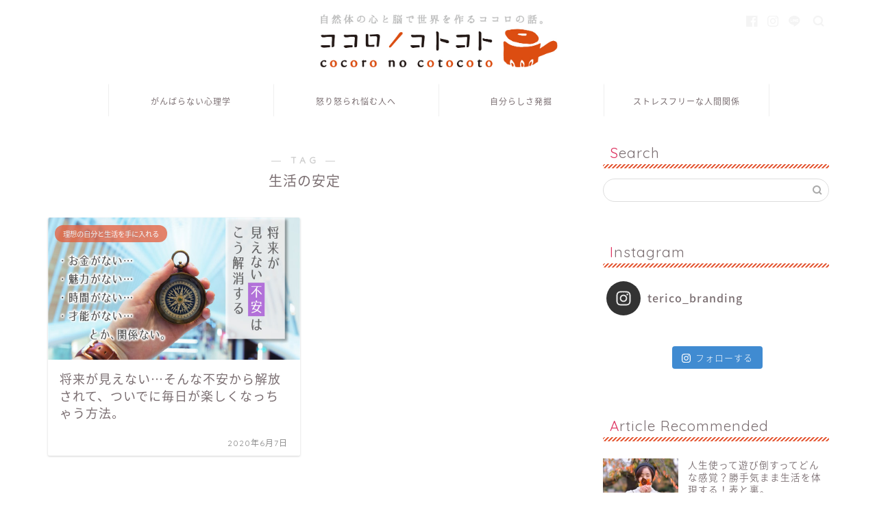

--- FILE ---
content_type: text/html; charset=UTF-8
request_url: https://cocoro-cotocoto.com/tag/%E7%94%9F%E6%B4%BB%E3%81%AE%E5%AE%89%E5%AE%9A/
body_size: 23706
content:
<!DOCTYPE html>
<html lang="ja">
<head prefix="og: http://ogp.me/ns# fb: http://ogp.me/ns/fb# article: http://ogp.me/ns/article#">
<meta charset="utf-8">
<meta http-equiv="X-UA-Compatible" content="IE=edge">
<meta name="viewport" content="width=device-width, initial-scale=1">
<!-- ここからOGP -->
<meta property="og:type" content="blog">
<meta property="og:title" content="生活の安定タグの記事一覧｜ココロノコトコト">
<meta property="og:url" content="https://cocoro-cotocoto.com/tag/anxiety/">
<meta property="og:image" content="https://cocoro-cotocoto.com/wp-content/uploads/2020/06/photo-1573412930091-cc65eb8f537d-740x492.jpeg">
<meta property="og:site_name" content="ココロノコトコト">
<meta property="fb:admins" content="100012239863102">
<meta name="twitter:card" content="summary_large_image">
<!-- ここまでOGP --> 


<title>【生活の安定】タグの記事一覧｜ココロノコトコト</title>
<link rel='dns-prefetch' href='//ajax.googleapis.com' />
<link rel='dns-prefetch' href='//checkout.stripe.com' />
<link rel='dns-prefetch' href='//js.stripe.com' />
<link rel='dns-prefetch' href='//cdnjs.cloudflare.com' />
<link rel='dns-prefetch' href='//use.fontawesome.com' />
<link rel='dns-prefetch' href='//s.w.org' />
<link rel="alternate" type="application/rss+xml" title="ココロノコトコト &raquo; フィード" href="https://cocoro-cotocoto.com/feed/" />
<link rel="alternate" type="application/rss+xml" title="ココロノコトコト &raquo; コメントフィード" href="https://cocoro-cotocoto.com/comments/feed/" />
<link rel="alternate" type="application/rss+xml" title="ココロノコトコト &raquo; 生活の安定 タグのフィード" href="https://cocoro-cotocoto.com/tag/%e7%94%9f%e6%b4%bb%e3%81%ae%e5%ae%89%e5%ae%9a/feed/" />
<!-- This site uses the Google Analytics by MonsterInsights plugin v7.10.4 - Using Analytics tracking - https://www.monsterinsights.com/ -->
<script type="text/javascript" data-cfasync="false">
	var mi_version         = '7.10.4';
	var mi_track_user      = true;
	var mi_no_track_reason = '';
	
	var disableStr = 'ga-disable-UA-116549535-2';

	/* Function to detect opted out users */
	function __gaTrackerIsOptedOut() {
		return document.cookie.indexOf(disableStr + '=true') > -1;
	}

	/* Disable tracking if the opt-out cookie exists. */
	if ( __gaTrackerIsOptedOut() ) {
		window[disableStr] = true;
	}

	/* Opt-out function */
	function __gaTrackerOptout() {
	  document.cookie = disableStr + '=true; expires=Thu, 31 Dec 2099 23:59:59 UTC; path=/';
	  window[disableStr] = true;
	}
	
	if ( mi_track_user ) {
		(function(i,s,o,g,r,a,m){i['GoogleAnalyticsObject']=r;i[r]=i[r]||function(){
			(i[r].q=i[r].q||[]).push(arguments)},i[r].l=1*new Date();a=s.createElement(o),
			m=s.getElementsByTagName(o)[0];a.async=1;a.src=g;m.parentNode.insertBefore(a,m)
		})(window,document,'script','//www.google-analytics.com/analytics.js','__gaTracker');

		__gaTracker('create', 'UA-116549535-2', 'auto');
		__gaTracker('set', 'forceSSL', true);
		__gaTracker('require', 'displayfeatures');
		__gaTracker('send','pageview');
	} else {
		console.log( "" );
		(function() {
			/* https://developers.google.com/analytics/devguides/collection/analyticsjs/ */
			var noopfn = function() {
				return null;
			};
			var noopnullfn = function() {
				return null;
			};
			var Tracker = function() {
				return null;
			};
			var p = Tracker.prototype;
			p.get = noopfn;
			p.set = noopfn;
			p.send = noopfn;
			var __gaTracker = function() {
				var len = arguments.length;
				if ( len === 0 ) {
					return;
				}
				var f = arguments[len-1];
				if ( typeof f !== 'object' || f === null || typeof f.hitCallback !== 'function' ) {
					console.log( 'Not running function __gaTracker(' + arguments[0] + " ....) because you are not being tracked. " + mi_no_track_reason );
					return;
				}
				try {
					f.hitCallback();
				} catch (ex) {

				}
			};
			__gaTracker.create = function() {
				return new Tracker();
			};
			__gaTracker.getByName = noopnullfn;
			__gaTracker.getAll = function() {
				return [];
			};
			__gaTracker.remove = noopfn;
			window['__gaTracker'] = __gaTracker;
					})();
		}
</script>
<!-- / Google Analytics by MonsterInsights -->
		<script type="text/javascript">
			window._wpemojiSettings = {"baseUrl":"https:\/\/s.w.org\/images\/core\/emoji\/13.0.0\/72x72\/","ext":".png","svgUrl":"https:\/\/s.w.org\/images\/core\/emoji\/13.0.0\/svg\/","svgExt":".svg","source":{"concatemoji":"https:\/\/cocoro-cotocoto.com\/wp-includes\/js\/wp-emoji-release.min.js?ver=5.5.17"}};
			!function(e,a,t){var n,r,o,i=a.createElement("canvas"),p=i.getContext&&i.getContext("2d");function s(e,t){var a=String.fromCharCode;p.clearRect(0,0,i.width,i.height),p.fillText(a.apply(this,e),0,0);e=i.toDataURL();return p.clearRect(0,0,i.width,i.height),p.fillText(a.apply(this,t),0,0),e===i.toDataURL()}function c(e){var t=a.createElement("script");t.src=e,t.defer=t.type="text/javascript",a.getElementsByTagName("head")[0].appendChild(t)}for(o=Array("flag","emoji"),t.supports={everything:!0,everythingExceptFlag:!0},r=0;r<o.length;r++)t.supports[o[r]]=function(e){if(!p||!p.fillText)return!1;switch(p.textBaseline="top",p.font="600 32px Arial",e){case"flag":return s([127987,65039,8205,9895,65039],[127987,65039,8203,9895,65039])?!1:!s([55356,56826,55356,56819],[55356,56826,8203,55356,56819])&&!s([55356,57332,56128,56423,56128,56418,56128,56421,56128,56430,56128,56423,56128,56447],[55356,57332,8203,56128,56423,8203,56128,56418,8203,56128,56421,8203,56128,56430,8203,56128,56423,8203,56128,56447]);case"emoji":return!s([55357,56424,8205,55356,57212],[55357,56424,8203,55356,57212])}return!1}(o[r]),t.supports.everything=t.supports.everything&&t.supports[o[r]],"flag"!==o[r]&&(t.supports.everythingExceptFlag=t.supports.everythingExceptFlag&&t.supports[o[r]]);t.supports.everythingExceptFlag=t.supports.everythingExceptFlag&&!t.supports.flag,t.DOMReady=!1,t.readyCallback=function(){t.DOMReady=!0},t.supports.everything||(n=function(){t.readyCallback()},a.addEventListener?(a.addEventListener("DOMContentLoaded",n,!1),e.addEventListener("load",n,!1)):(e.attachEvent("onload",n),a.attachEvent("onreadystatechange",function(){"complete"===a.readyState&&t.readyCallback()})),(n=t.source||{}).concatemoji?c(n.concatemoji):n.wpemoji&&n.twemoji&&(c(n.twemoji),c(n.wpemoji)))}(window,document,window._wpemojiSettings);
		</script>
		<style type="text/css">
img.wp-smiley,
img.emoji {
	display: inline !important;
	border: none !important;
	box-shadow: none !important;
	height: 1em !important;
	width: 1em !important;
	margin: 0 .07em !important;
	vertical-align: -0.1em !important;
	background: none !important;
	padding: 0 !important;
}
</style>
	<link rel='stylesheet' id='sb_instagram_styles-css'  href='https://cocoro-cotocoto.com/wp-content/plugins/instagram-feed/css/sb-instagram-2-2.min.css?ver=2.4' type='text/css' media='all' />
<link rel='stylesheet' id='wp-block-library-css'  href='https://c0.wp.com/c/5.5.17/wp-includes/css/dist/block-library/style.min.css' type='text/css' media='all' />
<style id='wp-block-library-inline-css' type='text/css'>
.has-text-align-justify{text-align:justify;}
</style>
<link rel='stylesheet' id='contact-form-7-css'  href='https://cocoro-cotocoto.com/wp-content/plugins/contact-form-7/includes/css/styles.css?ver=5.1.7' type='text/css' media='all' />
<link rel='stylesheet' id='wpdm-font-awesome-css'  href='https://cocoro-cotocoto.com/wp-content/plugins/download-manager/assets/fontawesome/css/all.min.css?ver=5.5.17' type='text/css' media='all' />
<link rel='stylesheet' id='wpdm-front-bootstrap-css'  href='https://cocoro-cotocoto.com/wp-content/plugins/download-manager/assets/bootstrap/css/bootstrap.min.css?ver=5.5.17' type='text/css' media='all' />
<link rel='stylesheet' id='wpdm-front-css'  href='https://cocoro-cotocoto.com/wp-content/plugins/download-manager/assets/css/front.css?ver=5.5.17' type='text/css' media='all' />
<link rel='stylesheet' id='wordpress-cf7-stripe-public-css'  href='https://cocoro-cotocoto.com/wp-content/plugins/wordpress-cf7-stripe/public/css/wordpress-cf7-stripe-public.css?ver=1.1.0' type='text/css' media='all' />
<link rel='stylesheet' id='ez-icomoon-css'  href='https://cocoro-cotocoto.com/wp-content/plugins/easy-table-of-contents/vendor/icomoon/style.min.css?ver=2.0.10' type='text/css' media='all' />
<link rel='stylesheet' id='ez-toc-css'  href='https://cocoro-cotocoto.com/wp-content/plugins/easy-table-of-contents/assets/css/screen.min.css?ver=2.0.10' type='text/css' media='all' />
<style id='ez-toc-inline-css' type='text/css'>
div#ez-toc-container p.ez-toc-title {font-size: 120%;}div#ez-toc-container p.ez-toc-title {font-weight: 500;}div#ez-toc-container ul li {font-size: 95%;}
</style>
<link rel='stylesheet' id='theme-style-css'  href='https://cocoro-cotocoto.com/wp-content/themes/jin/style.css?ver=5.5.17' type='text/css' media='all' />
<link rel='stylesheet' id='fontawesome-style-css'  href='https://use.fontawesome.com/releases/v5.6.3/css/all.css?ver=5.5.17' type='text/css' media='all' />
<link rel='stylesheet' id='swiper-style-css'  href='https://cdnjs.cloudflare.com/ajax/libs/Swiper/4.0.7/css/swiper.min.css?ver=5.5.17' type='text/css' media='all' />
<link rel='stylesheet' id='jetpack_css-css'  href='https://c0.wp.com/p/jetpack/8.4.5/css/jetpack.css' type='text/css' media='all' />
<script>if (document.location.protocol != "https:") {document.location = document.URL.replace(/^http:/i, "https:");}</script><script type='text/javascript' id='monsterinsights-frontend-script-js-extra'>
/* <![CDATA[ */
var monsterinsights_frontend = {"js_events_tracking":"true","download_extensions":"doc,pdf,ppt,zip,xls,docx,pptx,xlsx","inbound_paths":"[{\"path\":\"\\\/go\\\/\",\"label\":\"affiliate\"},{\"path\":\"\\\/recommend\\\/\",\"label\":\"affiliate\"}]","home_url":"https:\/\/cocoro-cotocoto.com","hash_tracking":"false"};
/* ]]> */
</script>
<script type='text/javascript' src='https://cocoro-cotocoto.com/wp-content/plugins/google-analytics-for-wordpress/assets/js/frontend.min.js?ver=7.10.4' id='monsterinsights-frontend-script-js'></script>
<script type='text/javascript' src='https://ajax.googleapis.com/ajax/libs/jquery/1.12.4/jquery.min.js?ver=5.5.17' id='jquery-js'></script>
<script type='text/javascript' src='https://cocoro-cotocoto.com/wp-content/plugins/download-manager/assets/bootstrap/js/bootstrap.bundle.min.js?ver=5.5.17' id='wpdm-front-bootstrap-js'></script>
<script type='text/javascript' id='frontjs-js-extra'>
/* <![CDATA[ */
var wpdm_url = {"home":"https:\/\/cocoro-cotocoto.com\/","site":"https:\/\/cocoro-cotocoto.com\/","ajax":"https:\/\/cocoro-cotocoto.com\/wp-admin\/admin-ajax.php"};
var wpdm_asset = {"spinner":"<i class=\"fas fa-sun fa-spin\"><\/i>"};
/* ]]> */
</script>
<script type='text/javascript' src='https://cocoro-cotocoto.com/wp-content/plugins/download-manager/assets/js/front.js?ver=5.5.17' id='frontjs-js'></script>
<script type='text/javascript' src='https://cocoro-cotocoto.com/wp-content/plugins/download-manager/assets/js/chosen.jquery.min.js?ver=5.5.17' id='jquery-choosen-js'></script>
<link rel="https://api.w.org/" href="https://cocoro-cotocoto.com/wp-json/" /><link rel="alternate" type="application/json" href="https://cocoro-cotocoto.com/wp-json/wp/v2/tags/190" />
        <script>
            var wpdm_site_url = 'https://cocoro-cotocoto.com/';
            var wpdm_home_url = 'https://cocoro-cotocoto.com/';
            var ajax_url = 'https://cocoro-cotocoto.com/wp-admin/admin-ajax.php';
            var wpdm_ajax_url = 'https://cocoro-cotocoto.com/wp-admin/admin-ajax.php';
            var wpdm_ajax_popup = '0';
        </script>
        <style>
            .wpdm-download-link.btn.btn-primary.{
                border-radius: 4px;
            }
        </style>


        
<link rel='dns-prefetch' href='//c0.wp.com'/>
<style type='text/css'>img#wpstats{display:none}</style>	<style type="text/css">
		#wrapper{
							background-color: #fff;
				background-image: url();
					}
		.related-entry-headline-text span:before,
		#comment-title span:before,
		#reply-title span:before{
			background-color: #e55d3b;
			border-color: #e55d3b!important;
		}
		
		#breadcrumb:after,
		#page-top a{	
			background-color: #d8cbb8;
		}
				footer{
			background-color: #d8cbb8;
		}
		.footer-inner a,
		#copyright,
		#copyright-center{
			border-color: #7a6e71!important;
			color: #7a6e71!important;
		}
		#footer-widget-area
		{
			border-color: #7a6e71!important;
		}
				.page-top-footer a{
			color: #d8cbb8!important;
		}
				#breadcrumb ul li,
		#breadcrumb ul li a{
			color: #d8cbb8!important;
		}
		
		body,
		a,
		a:link,
		a:visited,
		.my-profile,
		.widgettitle,
		.tabBtn-mag label{
			color: #7a6e71;
		}
		a:hover{
			color: #008db7;
		}
						.widget_nav_menu ul > li > a:before,
		.widget_categories ul > li > a:before,
		.widget_pages ul > li > a:before,
		.widget_recent_entries ul > li > a:before,
		.widget_archive ul > li > a:before,
		.widget_archive form:after,
		.widget_categories form:after,
		.widget_nav_menu ul > li > ul.sub-menu > li > a:before,
		.widget_categories ul > li > .children > li > a:before,
		.widget_pages ul > li > .children > li > a:before,
		.widget_nav_menu ul > li > ul.sub-menu > li > ul.sub-menu li > a:before,
		.widget_categories ul > li > .children > li > .children li > a:before,
		.widget_pages ul > li > .children > li > .children li > a:before{
			color: #e55d3b;
		}
		.widget_nav_menu ul .sub-menu .sub-menu li a:before{
			background-color: #7a6e71!important;
		}
		footer .footer-widget,
		footer .footer-widget a,
		footer .footer-widget ul li,
		.footer-widget.widget_nav_menu ul > li > a:before,
		.footer-widget.widget_categories ul > li > a:before,
		.footer-widget.widget_recent_entries ul > li > a:before,
		.footer-widget.widget_pages ul > li > a:before,
		.footer-widget.widget_archive ul > li > a:before,
		footer .widget_tag_cloud .tagcloud a:before{
			color: #7a6e71!important;
			border-color: #7a6e71!important;
		}
		footer .footer-widget .widgettitle{
			color: #7a6e71!important;
			border-color: #e55d3b!important;
		}
		footer .widget_nav_menu ul .children .children li a:before,
		footer .widget_categories ul .children .children li a:before,
		footer .widget_nav_menu ul .sub-menu .sub-menu li a:before{
			background-color: #7a6e71!important;
		}
		#drawernav a:hover,
		.post-list-title,
		#prev-next p,
		#toc_container .toc_list li a{
			color: #7a6e71!important;
		}
		
		#header-box{
			background-color: #ffffff;
		}
						@media (min-width: 768px) {
		#header-box .header-box10-bg:before,
		#header-box .header-box11-bg:before{
			border-radius: 2px;
		}
		}
										@media (min-width: 768px) {
			.top-image-meta{
				margin-top: calc(px - 30px);
			}
		}
		@media (min-width: 1200px) {
			.top-image-meta{
				margin-top: calc(px);
			}
		}
				.pickup-contents:before{
			background-color: #ffffff!important;
		}
		
		.main-image-text{
			color: #555;
		}
		.main-image-text-sub{
			color: #555;
		}
		
						#site-info{
			padding-top: 20px!important;
			padding-bottom: 20px!important;
		}
				
		#site-info span a{
			color: #7a6e71!important;
		}
		
				#headmenu .headsns .line a svg{
			fill: #f4f4f4!important;
		}
		#headmenu .headsns a,
		#headmenu{
			color: #f4f4f4!important;
			border-color:#f4f4f4!important;
		}
						.profile-follow .line-sns a svg{
			fill: #e55d3b!important;
		}
		.profile-follow .line-sns a:hover svg{
			fill: #e55d3b!important;
		}
		.profile-follow a{
			color: #e55d3b!important;
			border-color:#e55d3b!important;
		}
		.profile-follow a:hover,
		#headmenu .headsns a:hover{
			color:#e55d3b!important;
			border-color:#e55d3b!important;
		}
				.search-box:hover{
			color:#e55d3b!important;
			border-color:#e55d3b!important;
		}
				#header #headmenu .headsns .line a:hover svg{
			fill:#e55d3b!important;
		}
		.cps-icon-bar,
		#navtoggle:checked + .sp-menu-open .cps-icon-bar{
			background-color: #7a6e71;
		}
		#nav-container{
			background-color: #ffffff;
		}
		.menu-box .menu-item svg{
			fill:#7a6e71;
		}
		#drawernav ul.menu-box > li > a,
		#drawernav2 ul.menu-box > li > a,
		#drawernav3 ul.menu-box > li > a,
		#drawernav4 ul.menu-box > li > a,
		#drawernav5 ul.menu-box > li > a,
		#drawernav ul.menu-box > li.menu-item-has-children:after,
		#drawernav2 ul.menu-box > li.menu-item-has-children:after,
		#drawernav3 ul.menu-box > li.menu-item-has-children:after,
		#drawernav4 ul.menu-box > li.menu-item-has-children:after,
		#drawernav5 ul.menu-box > li.menu-item-has-children:after{
			color: #7a6e71!important;
		}
		#drawernav ul.menu-box li a,
		#drawernav2 ul.menu-box li a,
		#drawernav3 ul.menu-box li a,
		#drawernav4 ul.menu-box li a,
		#drawernav5 ul.menu-box li a{
			font-size: 12px!important;
		}
		#drawernav3 ul.menu-box > li{
			color: #7a6e71!important;
		}
		#drawernav4 .menu-box > .menu-item > a:after,
		#drawernav3 .menu-box > .menu-item > a:after,
		#drawernav .menu-box > .menu-item > a:after{
			background-color: #7a6e71!important;
		}
		#drawernav2 .menu-box > .menu-item:hover,
		#drawernav5 .menu-box > .menu-item:hover{
			border-top-color: #e55d3b!important;
		}
				.cps-info-bar a{
			background-color: #ffcd44!important;
		}
				@media (min-width: 768px) {
			.post-list-mag .post-list-item:not(:nth-child(2n)){
				margin-right: 2.6%;
			}
		}
				@media (min-width: 768px) {
			#tab-1:checked ~ .tabBtn-mag li [for="tab-1"]:after,
			#tab-2:checked ~ .tabBtn-mag li [for="tab-2"]:after,
			#tab-3:checked ~ .tabBtn-mag li [for="tab-3"]:after,
			#tab-4:checked ~ .tabBtn-mag li [for="tab-4"]:after{
				border-top-color: #e55d3b!important;
			}
			.tabBtn-mag label{
				border-bottom-color: #e55d3b!important;
			}
		}
		#tab-1:checked ~ .tabBtn-mag li [for="tab-1"],
		#tab-2:checked ~ .tabBtn-mag li [for="tab-2"],
		#tab-3:checked ~ .tabBtn-mag li [for="tab-3"],
		#tab-4:checked ~ .tabBtn-mag li [for="tab-4"],
		#prev-next a.next:after,
		#prev-next a.prev:after,
		.more-cat-button a:hover span:before{
			background-color: #e55d3b!important;
		}
		

		.swiper-slide .post-list-cat,
		.post-list-mag .post-list-cat,
		.post-list-mag3col .post-list-cat,
		.post-list-mag-sp1col .post-list-cat,
		.swiper-pagination-bullet-active,
		.pickup-cat,
		.post-list .post-list-cat,
		#breadcrumb .bcHome a:hover span:before,
		.popular-item:nth-child(1) .pop-num,
		.popular-item:nth-child(2) .pop-num,
		.popular-item:nth-child(3) .pop-num{
			background-color: #e55d3b!important;
		}
		.sidebar-btn a,
		.profile-sns-menu{
			background-color: #e55d3b!important;
		}
		.sp-sns-menu a,
		.pickup-contents-box a:hover .pickup-title{
			border-color: #e55d3b!important;
			color: #e55d3b!important;
		}
				.pickup-image:after{
			display: none;
		}
				.pro-line svg{
			fill: #e55d3b!important;
		}
		.cps-post-cat a,
		.meta-cat,
		.popular-cat{
			background-color: #e55d3b!important;
			border-color: #e55d3b!important;
		}
		.tagicon,
		.tag-box a,
		#toc_container .toc_list > li,
		#toc_container .toc_title{
			color: #e55d3b!important;
		}
		.widget_tag_cloud a::before{
			color: #7a6e71!important;
		}
		.tag-box a,
		#toc_container:before{
			border-color: #e55d3b!important;
		}
		.cps-post-cat a:hover{
			color: #008db7!important;
		}
		.pagination li:not([class*="current"]) a:hover,
		.widget_tag_cloud a:hover{
			background-color: #e55d3b!important;
		}
		.pagination li:not([class*="current"]) a:hover{
			opacity: 0.5!important;
		}
		.pagination li.current a{
			background-color: #e55d3b!important;
			border-color: #e55d3b!important;
		}
		.nextpage a:hover span {
			color: #e55d3b!important;
			border-color: #e55d3b!important;
		}
		.cta-content:before{
			background-color: #ffffff!important;
		}
		.cta-text,
		.info-title{
			color: #ffffff!important;
		}
		#footer-widget-area.footer_style1 .widgettitle{
			border-color: #e55d3b!important;
		}
		.sidebar_style1 .widgettitle,
		.sidebar_style5 .widgettitle{
			border-color: #e55d3b!important;
		}
		.sidebar_style2 .widgettitle,
		.sidebar_style4 .widgettitle,
		.sidebar_style6 .widgettitle,
		#home-bottom-widget .widgettitle,
		#home-top-widget .widgettitle,
		#post-bottom-widget .widgettitle,
		#post-top-widget .widgettitle{
			background-color: #e55d3b!important;
		}
		#home-bottom-widget .widget_search .search-box input[type="submit"],
		#home-top-widget .widget_search .search-box input[type="submit"],
		#post-bottom-widget .widget_search .search-box input[type="submit"],
		#post-top-widget .widget_search .search-box input[type="submit"]{
			background-color: #e55d3b!important;
		}
		
		.tn-logo-size{
			font-size: 30%!important;
		}
		@media (min-width: 768px) {
		.tn-logo-size img{
			width: calc(30%*2.2)!important;
		}
		}
		@media (min-width: 1200px) {
		.tn-logo-size img{
			width: 30%!important;
		}
		}
		.sp-logo-size{
			font-size: 140%!important;
		}
		.sp-logo-size img{
			width: 140%!important;
		}
				.cps-post-main ul > li:before,
		.cps-post-main ol > li:before{
			background-color: #e55d3b!important;
		}
		.profile-card .profile-title{
			background-color: #e55d3b!important;
		}
		.profile-card{
			border-color: #e55d3b!important;
		}
		.cps-post-main a{
			color:#52ddcf;
		}
		.cps-post-main .marker{
			background: -webkit-linear-gradient( transparent 60%, #c3f7f2 0% ) ;
			background: linear-gradient( transparent 60%, #c3f7f2 0% ) ;
		}
		.cps-post-main .marker2{
			background: -webkit-linear-gradient( transparent 60%, #fcf1cf 0% ) ;
			background: linear-gradient( transparent 60%, #fcf1cf 0% ) ;
		}
		
		
		.simple-box1{
			border-color:#ef9b9b!important;
		}
		.simple-box2{
			border-color:#f2bf7d!important;
		}
		.simple-box3{
			border-color:#b5e28a!important;
		}
		.simple-box4{
			border-color:#7badd8!important;
		}
		.simple-box4:before{
			background-color: #7badd8;
		}
		.simple-box5{
			border-color:#e896c7!important;
		}
		.simple-box5:before{
			background-color: #e896c7;
		}
		.simple-box6{
			background-color:#fffdef!important;
		}
		.simple-box7{
			border-color:#def1f9!important;
		}
		.simple-box7:before{
			background-color:#def1f9!important;
		}
		.simple-box8{
			border-color:#96ddc1!important;
		}
		.simple-box8:before{
			background-color:#96ddc1!important;
		}
		.simple-box9:before{
			background-color:#e1c0e8!important;
		}
				.simple-box9:after{
			border-color:#e1c0e8 #e1c0e8 #fff #fff!important;
		}
				
		.kaisetsu-box1:before,
		.kaisetsu-box1-title{
			background-color:#ffb49e!important;
		}
		.kaisetsu-box2{
			border-color:#89c2f4!important;
		}
		.kaisetsu-box2-title{
			background-color:#89c2f4!important;
		}
		.kaisetsu-box4{
			border-color:#ea91a9!important;
		}
		.kaisetsu-box4-title{
			background-color:#ea91a9!important;
		}
		.kaisetsu-box5:before{
			background-color:#57b3ba!important;
		}
		.kaisetsu-box5-title{
			background-color:#57b3ba!important;
		}
		
		.concept-box1{
			border-color:#85db8f!important;
		}
		.concept-box1:after{
			background-color:#85db8f!important;
		}
		.concept-box1:before{
			content:"ポイント"!important;
			color:#85db8f!important;
		}
		.concept-box2{
			border-color:#f7cf6a!important;
		}
		.concept-box2:after{
			background-color:#f7cf6a!important;
		}
		.concept-box2:before{
			content:"注意点"!important;
			color:#f7cf6a!important;
		}
		.concept-box3{
			border-color:#86cee8!important;
		}
		.concept-box3:after{
			background-color:#86cee8!important;
		}
		.concept-box3:before{
			content:"良い例"!important;
			color:#86cee8!important;
		}
		.concept-box4{
			border-color:#ed8989!important;
		}
		.concept-box4:after{
			background-color:#ed8989!important;
		}
		.concept-box4:before{
			content:"悪い例"!important;
			color:#ed8989!important;
		}
		.concept-box5{
			border-color:#9e9e9e!important;
		}
		.concept-box5:after{
			background-color:#9e9e9e!important;
		}
		.concept-box5:before{
			content:"参考"!important;
			color:#9e9e9e!important;
		}
		.concept-box6{
			border-color:#8eaced!important;
		}
		.concept-box6:after{
			background-color:#8eaced!important;
		}
		.concept-box6:before{
			content:"メモ"!important;
			color:#8eaced!important;
		}
		
		.innerlink-box1,
		.blog-card{
			border-color:#73bc9b!important;
		}
		.innerlink-box1-title{
			background-color:#73bc9b!important;
			border-color:#73bc9b!important;
		}
		.innerlink-box1:before,
		.blog-card-hl-box{
			background-color:#73bc9b!important;
		}
				.concept-box1:before,
		.concept-box2:before,
		.concept-box3:before,
		.concept-box4:before,
		.concept-box5:before,
		.concept-box6:before{
			background-color: #fff;
			background-image: url();
		}
		.concept-box1:after,
		.concept-box2:after,
		.concept-box3:after,
		.concept-box4:after,
		.concept-box5:after,
		.concept-box6:after{
			border-color: #fff;
			border-image: url() 27 23 / 50px 30px / 1rem round space0 / 5px 5px;
		}
				
		.color-button01 a,
		.color-button01 a:hover,
		.color-button01:before{
			background-color: #52ddcf!important;
		}
		.top-image-btn-color a,
		.top-image-btn-color a:hover,
		.top-image-btn-color:before{
			background-color: #ffcd44!important;
		}
		.color-button02 a,
		.color-button02 a:hover,
		.color-button02:before{
			background-color: #d9333f!important;
		}
		
		.color-button01-big a,
		.color-button01-big a:hover,
		.color-button01-big:before{
			background-color: #dd305e!important;
		}
		.color-button01-big a,
		.color-button01-big:before{
			border-radius: 5px!important;
		}
		.color-button01-big a{
			padding-top: 20px!important;
			padding-bottom: 20px!important;
		}
		
		.color-button02-big a,
		.color-button02-big a:hover,
		.color-button02-big:before{
			background-color: #83d159!important;
		}
		.color-button02-big a,
		.color-button02-big:before{
			border-radius: 5px!important;
		}
		.color-button02-big a{
			padding-top: 20px!important;
			padding-bottom: 20px!important;
		}
				.color-button01-big{
			width: 75%!important;
		}
		.color-button02-big{
			width: 75%!important;
		}
				
		
					.top-image-btn-color:before,
			.wide-layout ul li .color-button01:before,
			.wide-layout ul li .color-button02:before,
			.color-button01:before,
			.color-button02:before,
			.color-button01-big:before,
			.color-button02-big:before{
				display: none;
			}
			.top-image-btn-color a:hover,
			.color-button01 a:hover,
			.color-button02 a:hover,
			.color-button01-big a:hover,
			.color-button02-big a:hover{
				-webkit-transform: translateY(2px);
				transform: translateY(2px);
				-webkit-filter: brightness(1.05);
			 	filter: brightness(1.05);
				opacity: 1;
			}
				
		.h2-style01 h2,
		.h2-style02 h2:before,
		.h2-style03 h2,
		.h2-style04 h2:before,
		.h2-style05 h2,
		.h2-style07 h2:before,
		.h2-style07 h2:after,
		.h3-style03 h3:before,
		.h3-style02 h3:before,
		.h3-style05 h3:before,
		.h3-style07 h3:before,
		.h2-style08 h2:after,
		.h2-style10 h2:before,
		.h2-style10 h2:after,
		.h3-style02 h3:after,
		.h4-style02 h4:before{
			background-color: #e55d3b!important;
		}
		.h3-style01 h3,
		.h3-style04 h3,
		.h3-style05 h3,
		.h3-style06 h3,
		.h4-style01 h4,
		.h2-style02 h2,
		.h2-style08 h2,
		.h2-style08 h2:before,
		.h2-style09 h2,
		.h4-style03 h4{
			border-color: #e55d3b!important;
		}
		.h2-style05 h2:before{
			border-top-color: #e55d3b!important;
		}
		.h2-style06 h2:before,
		.sidebar_style3 .widgettitle:after{
			background-image: linear-gradient(
				-45deg,
				transparent 25%,
				#e55d3b 25%,
				#e55d3b 50%,
				transparent 50%,
				transparent 75%,
				#e55d3b 75%,
				#e55d3b			);
		}
				.jin-h2-icons.h2-style02 h2 .jic:before,
		.jin-h2-icons.h2-style04 h2 .jic:before,
		.jin-h2-icons.h2-style06 h2 .jic:before,
		.jin-h2-icons.h2-style07 h2 .jic:before,
		.jin-h2-icons.h2-style08 h2 .jic:before,
		.jin-h2-icons.h2-style09 h2 .jic:before,
		.jin-h2-icons.h2-style10 h2 .jic:before,
		.jin-h3-icons.h3-style01 h3 .jic:before,
		.jin-h3-icons.h3-style02 h3 .jic:before,
		.jin-h3-icons.h3-style03 h3 .jic:before,
		.jin-h3-icons.h3-style04 h3 .jic:before,
		.jin-h3-icons.h3-style05 h3 .jic:before,
		.jin-h3-icons.h3-style06 h3 .jic:before,
		.jin-h3-icons.h3-style07 h3 .jic:before,
		.jin-h4-icons.h4-style01 h4 .jic:before,
		.jin-h4-icons.h4-style02 h4 .jic:before,
		.jin-h4-icons.h4-style03 h4 .jic:before,
		.jin-h4-icons.h4-style04 h4 .jic:before{
			color:#e55d3b;
		}
		
		@media all and (-ms-high-contrast:none){
			*::-ms-backdrop, .color-button01:before,
			.color-button02:before,
			.color-button01-big:before,
			.color-button02-big:before{
				background-color: #595857!important;
			}
		}
		
		.jin-lp-h2 h2,
		.jin-lp-h2 h2{
			background-color: transparent!important;
			border-color: transparent!important;
			color: #7a6e71!important;
		}
		.jincolumn-h3style2{
			border-color:#e55d3b!important;
		}
		.jinlph2-style1 h2:first-letter{
			color:#e55d3b!important;
		}
		.jinlph2-style2 h2,
		.jinlph2-style3 h2{
			border-color:#e55d3b!important;
		}
		.jin-photo-title .jin-fusen1-down,
		.jin-photo-title .jin-fusen1-even,
		.jin-photo-title .jin-fusen1-up{
			border-left-color:#e55d3b;
		}
		.jin-photo-title .jin-fusen2,
		.jin-photo-title .jin-fusen3{
			background-color:#e55d3b;
		}
		.jin-photo-title .jin-fusen2:before,
		.jin-photo-title .jin-fusen3:before {
			border-top-color: #e55d3b;
		}
		
		
	</style>

<!-- Jetpack Open Graph Tags -->
<meta property="og:type" content="website" />
<meta property="og:title" content="【生活の安定】タグの記事一覧｜ココロノコトコト" />
<meta property="og:url" content="https://cocoro-cotocoto.com/tag/%e7%94%9f%e6%b4%bb%e3%81%ae%e5%ae%89%e5%ae%9a/" />
<meta property="og:site_name" content="ココロノコトコト" />
<meta property="og:image" content="https://cocoro-cotocoto.com/wp-content/uploads/2019/11/cropped-9dc6b9d765a21c023cc90aa65dc86b2f.png" />
<meta property="og:image:width" content="512" />
<meta property="og:image:height" content="512" />
<meta property="og:locale" content="ja_JP" />
<meta name="twitter:creator" content="@teri_terico" />

<!-- End Jetpack Open Graph Tags -->
<link rel="icon" href="https://cocoro-cotocoto.com/wp-content/uploads/2019/11/cropped-9dc6b9d765a21c023cc90aa65dc86b2f-32x32.png" sizes="32x32" />
<link rel="icon" href="https://cocoro-cotocoto.com/wp-content/uploads/2019/11/cropped-9dc6b9d765a21c023cc90aa65dc86b2f-192x192.png" sizes="192x192" />
<link rel="apple-touch-icon" href="https://cocoro-cotocoto.com/wp-content/uploads/2019/11/cropped-9dc6b9d765a21c023cc90aa65dc86b2f-180x180.png" />
<meta name="msapplication-TileImage" content="https://cocoro-cotocoto.com/wp-content/uploads/2019/11/cropped-9dc6b9d765a21c023cc90aa65dc86b2f-270x270.png" />
		<style type="text/css" id="wp-custom-css">
			.widgettitle::first-letter{
	color:#dd305e;
}
.post-list-mag .post-list-item .post-list-inner .post-list-meta .post-list-cat, .post-list-mag3col .post-list-item .post-list-inner .post-list-meta .post-list-cat{
	opacity:0.75;
}

#breadcrumb:after{
	background-color:#ddd;
}
#breadcrumb ul li a,
#breadcrumb ul li,
#page-top a{
	color:rgba(0,0,0,0.5)!important;
}

@media (max-width: 767px) {
.headcopy{
	font-weight:200;
	font-size:0.6em;
	margin-top:10px;
	display:none;
}
}
@media (min-width: 768px) {
.headcopy{
	font-weight:100;
	font-size:0.6em;
	margin-top:30px;
}
}

/*SNS Type1 - デザインカスタマイズ*/

.sns-design-type01 .sns-top .twitter a,.sns-design-type01 .sns-top .facebook a, .sns-design-type01 .sns-top .hatebu a, .sns-design-type01 .sns-top .pocket a, .sns-design-type01 .sns-top .line a, .sns-design-type01 .sns .twitter a, .sns-design-type01 .sns .facebook a, .sns-design-type01 .sns .hatebu a, .sns-design-type01 .sns .pocket a, .sns-design-type01 .sns .line a{
color: #fff;
background-color:#444;
border:2px solid #444;
}

.sns-design-type01 .sns .line a svg, .sns-design-type01 .sns-top .line a svg{
fill: #fff !important;
}

/*二重線BOX*/
.box5 {
    padding: 0.5em 1em;
    margin: 2em 0;
    border: double 5px #4ec4d3;
}
.box5 p {
    margin: 0; 
    padding: 0;
}
/*影付きシンプルBOX*/
.box11{
    padding: 0.5em 1em;
    margin: 2em 0;
    color: #5d627b;
    background: white;
    border-top: solid 5px #5d627b;
    box-shadow: 0 3px 5px rgba(0, 0, 0, 0.22);
}
.box11 p {
    margin: 0; 
    padding: 0;
}
/*交差BOX*/
.box17{
    margin:2em 0;
    position: relative;
    padding: 0.5em 1.5em;
    border-top: solid 2px black;
    border-bottom: solid 2px black;
}
.box17:before, .box17:after{
    content: '';
    position: absolute;
    top: -10px;
    width: 2px;
    height: -webkit-calc(100% + 20px);
    height: calc(100% + 20px);
    background-color: black;
}
.box17:before {left: 10px;}
.box17:after {right: 10px;}
.box17 p {
    margin: 0; 
    padding: 0;
}

/* コンタクトフォーム 7 のボタン変更*/
.wpcf7 input[type="submit"] {
width:100%;
padding:15px;
border-radius:10px;
-webkit-border-radius: 10px;
-moz-border-radius: 10px;
border: none;
box-shadow: 0 3px 0 #ddd;
background: #01DF74;
transition: 0.3s;
}
.wpcf7-submit:hover {
background: #01DF74;
transform: translate3d(0px, 3px, 1px);
-webkit-transform: translate3d(0px, 3px, 1px);
-moz-transform: translate3d(0px, 3px, 1px);
}

/* アスメル 登録フォームカスタマイズ*/

#asumeruform{
	width: 98%;
    max-width:600px;
}

#asumeruform table {
    border-collapse : collapse ;
	margin: 0 0 10px;
	width: 98%;
	max-width: 600px;
	table-layout: fixed;
    border-color:#ccc;
}

#asumeruform table th {
	width: 140px;
	padding: 5px 10px;
	border: 1px solid #ccc;
	background: #fbfb6d; 
	text-align: left;
	vertical-align: middle;
    font-size:15px;
    color:#696767; 
}


#asumeruform table tr{
    border-color:#ccc;

}

#asumeruform table td {
	padding: 10px;
	border: 1px solid #ccc;
    color: #000;
    font-size:16px;
}

#asumeruform input{
    font-size: 21px;
}

#asumeruform .inputselect {
	padding: 3px;
    font-size: 21px;
    color:#000;
}


#asumeruform .inputtext.inputtextshortest {
	width:100%;
	max-width: 402px;
}

#asumeruform .inputtext.inputtextshort {
	width:100%;
	max-width: 464px;
}

#asumeruform .inputtext.inputtextlong {
	width:100%;
	max-width: 398px;
}

#asumeruform textarea {
	font-size: 21px;
	width:100%;
	max-width: 414px;
	height: 230px;
	padding: 3px;
}

#asumeruform .formbtn {
    margin-left:0px;
	font-size: 16px;
	width:90%;
    max-width: 200px;
    height:35px;
	padding: 4px;
	padding-left: 8px;
	padding-right: 8px;
	-webkit-border-radius: 6px;
	-webkit-box-shadow: 0 2px 2px #ccc;
	border-radius: 6px;
	box-shadow: 0 2px 2px #ccc;
}

#asumeruform span.require {
	color: #6f93ff;
	font-weight: bold;
}
.center-text{
	text-align: center;
}
/* SNSシェアボタンの上にテキストを追加する */
.sns-top:before,.sns:before{
content: "＼　　この記事をSNSでシェアする　　／";
font-size: .9em; /* 文字の大きさ */
color:#f58e7e; /* 文字色 */
}
.sns-top,.sns{
text-align:center;
}
[codebox title="HTML"]

/* スマホだけヘッダー非表示 */
@media (max-width: 767px) {
.main-image{
display: none;
}
}

		</style>
		<meta name="generator" content="WordPress Download Manager 3.0.95" />
            <style>
                                @import url('https://fonts.googleapis.com/css?family=Rubik:400,500');
                


                .w3eden .fetfont,
                .w3eden .btn,
                .w3eden .btn.wpdm-front h3.title,
                .w3eden .wpdm-social-lock-box .IN-widget a span:last-child,
                .w3eden #xfilelist .panel-heading,
                .w3eden .wpdm-frontend-tabs a,
                .w3eden .alert:before,
                .w3eden .panel .panel-heading,
                .w3eden .discount-msg,
                .w3eden .panel.dashboard-panel h3,
                .w3eden #wpdm-dashboard-sidebar .list-group-item,
                .w3eden #package-description .wp-switch-editor,
                .w3eden .w3eden.author-dashbboard .nav.nav-tabs li a,
                .w3eden .wpdm_cart thead th,
                .w3eden #csp .list-group-item,
                .w3eden .modal-title {
                    font-family: Rubik, -apple-system, BlinkMacSystemFont, "Segoe UI", Roboto, Helvetica, Arial, sans-serif, "Apple Color Emoji", "Segoe UI Emoji", "Segoe UI Symbol";
                    text-transform: uppercase;
                    font-weight: 500;
                }
                .w3eden #csp .list-group-item{
                    text-transform: unset;
                }
            </style>
                    <style>

            :root{
                --color-primary: #4a8eff;
                --color-primary-rgb: 74, 142, 255;
                --color-primary-hover: #4a8eff;
                --color-primary-active: #4a8eff;
                --color-secondary: #4a8eff;
                --color-secondary-rgb: 74, 142, 255;
                --color-secondary-hover: #4a8eff;
                --color-secondary-active: #4a8eff;
                --color-success: #18ce0f;
                --color-success-rgb: 24, 206, 15;
                --color-success-hover: #4a8eff;
                --color-success-active: #4a8eff;
                --color-info: #2CA8FF;
                --color-info-rgb: 44, 168, 255;
                --color-info-hover: #2CA8FF;
                --color-info-active: #2CA8FF;
                --color-warning: #f29e0f;
                --color-warning-rgb: 242, 158, 15;
                --color-warning-hover: orange;
                --color-warning-active: orange;
                --color-danger: #ff5062;
                --color-danger-rgb: 255, 80, 98;
                --color-danger-hover: #ff5062;
                --color-danger-active: #ff5062;
                --color-green: #30b570;
                --color-blue: #0073ff;
                --color-purple: #8557D3;
                --color-red: #ff5062;
                --color-muted: rgba(69, 89, 122, 0.6);
                --wpdm-font: Rubik, -apple-system, BlinkMacSystemFont, "Segoe UI", Roboto, Helvetica, Arial, sans-serif, "Apple Color Emoji", "Segoe UI Emoji", "Segoe UI Symbol";
            }
            .wpdm-download-link.btn.btn-primary{
                border-radius: 4px;
            }


        </style>
        	
<!--カエレバCSS-->
<link href="https://cocoro-cotocoto.com/wp-content/themes/jin/css/kaereba.css" rel="stylesheet" />
<!--アプリーチCSS-->


</head>
<body data-rsssl=1 class="archive tag tag-190 elementor-default" id="nts-style">
<div id="wrapper">

		
	<div id="scroll-content" class="animate">
	
		<!--ヘッダー-->

								
<div id="header-box" class="tn_on header-box animate">
	<div id="header" class="header-type2 header animate">
		
		<div id="site-info" class="ef">
							<span class="tn-logo-size"><a href='https://cocoro-cotocoto.com/' title='ココロノコトコト' rel='home'><img src='https://cocoro-cotocoto.com/wp-content/uploads/2020/05/b71578059ed00ec49d24f25d416dfa07.jpg' alt=''></a></span>
					</div>

	
				<div id="headmenu">
			<span class="headsns tn_sns_on">
													<span class="facebook">
					<a href="https://www.facebook.com/cocoro.cotocoto/"><i class="jic-type jin-ifont-facebook" aria-hidden="true"></i></a>
					</span>
													<span class="instagram">
					<a href="https://www.instagram.com/terico_branding/"><i class="jic-type jin-ifont-instagram" aria-hidden="true"></i></a>
					</span>
									
									<span class="line">
						<a href="https://line.me/R/ti/p/%40ewf5382a" target="_blank"><i class="jic-type jin-ifont-line" aria-hidden="true"></i></a>
					</span>
									

			</span>
			<span class="headsearch tn_search_on">
				<form class="search-box" role="search" method="get" id="searchform" action="https://cocoro-cotocoto.com/">
	<input type="search" placeholder="" class="text search-text" value="" name="s" id="s">
	<input type="submit" id="searchsubmit" value="&#xe931;">
</form>
			</span>
		</div>
		
	</div>
	
		
</div>


		
	<!--グローバルナビゲーション layout1-->
				<div id="nav-container" class="header-style4-animate animate">
			<div id="drawernav2" class="ef">
				<nav class="fixed-content"><ul class="menu-box"><li class="menu-item menu-item-type-taxonomy menu-item-object-category menu-item-3925"><a href="https://cocoro-cotocoto.com/category/cocoro/">がんばらない心理学</a></li>
<li class="menu-item menu-item-type-taxonomy menu-item-object-category menu-item-4179"><a href="https://cocoro-cotocoto.com/category/cocoro/%e6%80%92%e3%82%8a%e6%80%92%e3%82%89%e3%82%8c%e6%82%a9%e3%82%80%e4%ba%ba%e3%81%b8/">怒り怒られ悩む人へ</a></li>
<li class="menu-item menu-item-type-taxonomy menu-item-object-category menu-item-3951"><a href="https://cocoro-cotocoto.com/category/cocoro/angry_clear/">自分らしさ発掘</a></li>
<li class="menu-item menu-item-type-taxonomy menu-item-object-category menu-item-3952"><a href="https://cocoro-cotocoto.com/category/cocoro/cocoro_people/">ストレスフリーな人間関係</a></li>
</ul></nav>			</div>
		</div>
				<!--グローバルナビゲーション layout1-->
	
			<!--ヘッダー画像-->
																				<!--ヘッダー画像-->
			
		<!--ヘッダー-->

		<div class="clearfix"></div>

			
														
		
	<div id="contents">
		
		<!--メインコンテンツ-->
		<main id="main-contents" class="main-contents article_style2 animate" itemscope itemtype="https://schema.org/Blog">
			<section class="cps-post-box hentry">
				<header class="archive-post-header">
											<span class="archive-title-sub ef">― TAG ―</span>
						<h1 class="archive-title entry-title" itemprop="headline">生活の安定</h1>
										<div class="cps-post-meta vcard">
						<span class="writer fn" itemprop="author" itemscope itemtype="http://schema.org/Person"><span itemprop="name">aconite102</span></span>
					</div>
				</header>
			</section>

			<section class="entry-content archive-box">
				<div class="toppost-list-box-simple">

		<div class="post-list-mag">
				<article class="post-list-item" itemscope itemtype="https://schema.org/BlogPosting">
	<a class="post-list-link" rel="bookmark" href="https://cocoro-cotocoto.com/cant-see/" itemprop='mainEntityOfPage'>
		<div class="post-list-inner">
			<div class="post-list-thumb" itemprop="image" itemscope itemtype="https://schema.org/ImageObject">
															<img src="[data-uri]" data-src="https://cocoro-cotocoto.com/wp-content/uploads/2020/06/ede0378cb6e0f1f8e8048e1929887562-640x360.jpg" class="attachment-small_size size-small_size wp-post-image" alt="将来　見えない　不安" loading="lazy" srcset="https://cocoro-cotocoto.com/wp-content/uploads/2020/06/ede0378cb6e0f1f8e8048e1929887562-640x360.jpg 640w, https://cocoro-cotocoto.com/wp-content/uploads/2020/06/ede0378cb6e0f1f8e8048e1929887562-740x416.jpg 740w, https://cocoro-cotocoto.com/wp-content/uploads/2020/06/ede0378cb6e0f1f8e8048e1929887562-1024x576.jpg 1024w, https://cocoro-cotocoto.com/wp-content/uploads/2020/06/ede0378cb6e0f1f8e8048e1929887562-768x432.jpg 768w, https://cocoro-cotocoto.com/wp-content/uploads/2020/06/ede0378cb6e0f1f8e8048e1929887562-1536x864.jpg 1536w, https://cocoro-cotocoto.com/wp-content/uploads/2020/06/ede0378cb6e0f1f8e8048e1929887562-320x180.jpg 320w, https://cocoro-cotocoto.com/wp-content/uploads/2020/06/ede0378cb6e0f1f8e8048e1929887562-1280x720.jpg 1280w, https://cocoro-cotocoto.com/wp-content/uploads/2020/06/ede0378cb6e0f1f8e8048e1929887562.jpg 1586w" sizes="(max-width: 640px) 100vw, 640px" /><noscript><img src="https://cocoro-cotocoto.com/wp-content/uploads/2020/06/ede0378cb6e0f1f8e8048e1929887562-640x360.jpg" class="attachment-small_size size-small_size wp-post-image" alt="将来　見えない　不安" loading="lazy" srcset="https://cocoro-cotocoto.com/wp-content/uploads/2020/06/ede0378cb6e0f1f8e8048e1929887562-640x360.jpg 640w, https://cocoro-cotocoto.com/wp-content/uploads/2020/06/ede0378cb6e0f1f8e8048e1929887562-740x416.jpg 740w, https://cocoro-cotocoto.com/wp-content/uploads/2020/06/ede0378cb6e0f1f8e8048e1929887562-1024x576.jpg 1024w, https://cocoro-cotocoto.com/wp-content/uploads/2020/06/ede0378cb6e0f1f8e8048e1929887562-768x432.jpg 768w, https://cocoro-cotocoto.com/wp-content/uploads/2020/06/ede0378cb6e0f1f8e8048e1929887562-1536x864.jpg 1536w, https://cocoro-cotocoto.com/wp-content/uploads/2020/06/ede0378cb6e0f1f8e8048e1929887562-320x180.jpg 320w, https://cocoro-cotocoto.com/wp-content/uploads/2020/06/ede0378cb6e0f1f8e8048e1929887562-1280x720.jpg 1280w, https://cocoro-cotocoto.com/wp-content/uploads/2020/06/ede0378cb6e0f1f8e8048e1929887562.jpg 1586w" sizes="(max-width: 640px) 100vw, 640px" /></noscript>						<meta itemprop="url" content="https://cocoro-cotocoto.com/wp-content/uploads/2020/06/ede0378cb6e0f1f8e8048e1929887562-640x360.jpg">
						<meta itemprop="width" content="640">
						<meta itemprop="height" content="360">
												</div>
			<div class="post-list-meta vcard">
								<span class="post-list-cat category-idealoflife" style="background-color:!important;" itemprop="keywords">理想の自分と生活を手に入れる</span>
				
				<h2 class="post-list-title entry-title" itemprop="headline">将来が見えない…そんな不安から解放されて、ついでに毎日が楽しくなっちゃう方法。</h2>

									<span class="post-list-date date updated ef" itemprop="datePublished dateModified" datetime="2020-06-07" content="2020-06-07">2020年6月7日</span>
				
				<span class="writer fn" itemprop="author" itemscope itemtype="http://schema.org/Person"><span itemprop="name">aconite102</span></span>

				<div class="post-list-publisher" itemprop="publisher" itemscope itemtype="https://schema.org/Organization">
					<span itemprop="logo" itemscope itemtype="https://schema.org/ImageObject">
						<span itemprop="url">https://cocoro-cotocoto.com/wp-content/uploads/2020/05/b71578059ed00ec49d24f25d416dfa07.jpg</span>
					</span>
					<span itemprop="name">ココロノコトコト</span>
				</div>
			</div>
		</div>
	</a>
</article>		
		<section class="pager-top">
					</section>
	</div>
	
</div>			</section>
			
					</main>

		<!--サイドバー-->
<div id="sidebar" class="sideber sidebar_style3 animate" role="complementary" itemscope itemtype="http://schema.org/WPSideBar">
		
	<div id="search-2" class="widget widget_search"><div class="widgettitle ef">Search</div><form class="search-box" role="search" method="get" id="searchform" action="https://cocoro-cotocoto.com/">
	<input type="search" placeholder="" class="text search-text" value="" name="s" id="s">
	<input type="submit" id="searchsubmit" value="&#xe931;">
</form>
</div><div id="custom_html-6" class="widget_text widget widget_custom_html"><div class="widgettitle ef">Instagram</div><div class="textwidget custom-html-widget">
<div id="sb_instagram" class="sbi sbi_col_2  sbi_width_resp" style="padding-bottom: 10px;width: 100%;" data-feedid="sbi_terico_branding#4" data-res="auto" data-cols="2" data-num="4" data-shortcode-atts="{}" >
	<div class="sb_instagram_header  sbi_no_avatar" style="padding: 5px; margin-bottom: 10px;padding-bottom: 0;">
    <a href="https://www.instagram.com/terico_branding/" target="_blank" rel="noopener noreferrer" title="@terico_branding" class="sbi_header_link">
        <div class="sbi_header_text sbi_no_bio">
            <h3 >terico_branding</h3>
	                </div>
                <div class="sbi_header_img">
            <div class="sbi_header_hashtag_icon"><svg class="sbi_new_logo fa-instagram fa-w-14" aria-hidden="true" data-fa-processed="" aria-label="Instagram" data-prefix="fab" data-icon="instagram" role="img" viewBox="0 0 448 512">
	                <path fill="currentColor" d="M224.1 141c-63.6 0-114.9 51.3-114.9 114.9s51.3 114.9 114.9 114.9S339 319.5 339 255.9 287.7 141 224.1 141zm0 189.6c-41.1 0-74.7-33.5-74.7-74.7s33.5-74.7 74.7-74.7 74.7 33.5 74.7 74.7-33.6 74.7-74.7 74.7zm146.4-194.3c0 14.9-12 26.8-26.8 26.8-14.9 0-26.8-12-26.8-26.8s12-26.8 26.8-26.8 26.8 12 26.8 26.8zm76.1 27.2c-1.7-35.9-9.9-67.7-36.2-93.9-26.2-26.2-58-34.4-93.9-36.2-37-2.1-147.9-2.1-184.9 0-35.8 1.7-67.6 9.9-93.9 36.1s-34.4 58-36.2 93.9c-2.1 37-2.1 147.9 0 184.9 1.7 35.9 9.9 67.7 36.2 93.9s58 34.4 93.9 36.2c37 2.1 147.9 2.1 184.9 0 35.9-1.7 67.7-9.9 93.9-36.2 26.2-26.2 34.4-58 36.2-93.9 2.1-37 2.1-147.8 0-184.8zM398.8 388c-7.8 19.6-22.9 34.7-42.6 42.6-29.5 11.7-99.5 9-132.1 9s-102.7 2.6-132.1-9c-19.6-7.8-34.7-22.9-42.6-42.6-11.7-29.5-9-99.5-9-132.1s-2.6-102.7 9-132.1c7.8-19.6 22.9-34.7 42.6-42.6 29.5-11.7 99.5-9 132.1-9s102.7-2.6 132.1 9c19.6 7.8 34.7 22.9 42.6 42.6 11.7 29.5 9 99.5 9 132.1s2.7 102.7-9 132.1z"></path>
	            </svg></div>
        </div>
        
    </a>
</div>
    <div id="sbi_images" style="padding: 5px;">
		<div class="sbi_item sbi_type_carousel sbi_new sbi_transition" id="sbi_17983550371814163" data-date="1677057871">
    <div class="sbi_photo_wrap">
        <a class="sbi_photo" href="https://www.instagram.com/p/Co9aRr5OfCo/" target="_blank" rel="noopener noreferrer" data-full-res="https://scontent-nrt1-1.cdninstagram.com/v/t51.29350-15/332056365_1274469789774550_8886615574354407251_n.jpg?_nc_cat=107&#038;ccb=1-7&#038;_nc_sid=8ae9d6&#038;_nc_ohc=cWajurh_gcUAX8CPFES&#038;_nc_ht=scontent-nrt1-1.cdninstagram.com&#038;edm=ANo9K5cEAAAA&#038;oh=00_AfCpEqMsipZs1cJ9vAYn5Lo9BCL5r4ttWBP0VHo9s49qYw&#038;oe=63FB7E28" data-img-src-set="{&quot;d&quot;:&quot;https:\/\/scontent-nrt1-1.cdninstagram.com\/v\/t51.29350-15\/332056365_1274469789774550_8886615574354407251_n.jpg?_nc_cat=107&amp;ccb=1-7&amp;_nc_sid=8ae9d6&amp;_nc_ohc=cWajurh_gcUAX8CPFES&amp;_nc_ht=scontent-nrt1-1.cdninstagram.com&amp;edm=ANo9K5cEAAAA&amp;oh=00_AfCpEqMsipZs1cJ9vAYn5Lo9BCL5r4ttWBP0VHo9s49qYw&amp;oe=63FB7E28&quot;,&quot;150&quot;:&quot;https:\/\/www.instagram.com\/p\/Co9aRr5OfCo\/media?size=t&quot;,&quot;320&quot;:&quot;https:\/\/www.instagram.com\/p\/Co9aRr5OfCo\/media?size=m&quot;,&quot;640&quot;:&quot;https:\/\/www.instagram.com\/p\/Co9aRr5OfCo\/media?size=l&quot;}">
            <span class="sbi-screenreader"></span>
            <svg class="svg-inline--fa fa-clone fa-w-16 sbi_lightbox_carousel_icon" aria-hidden="true" aria-label="Clone" data-fa-proƒcessed="" data-prefix="far" data-icon="clone" role="img" xmlns="http://www.w3.org/2000/svg" viewBox="0 0 512 512">
	                <path fill="currentColor" d="M464 0H144c-26.51 0-48 21.49-48 48v48H48c-26.51 0-48 21.49-48 48v320c0 26.51 21.49 48 48 48h320c26.51 0 48-21.49 48-48v-48h48c26.51 0 48-21.49 48-48V48c0-26.51-21.49-48-48-48zM362 464H54a6 6 0 0 1-6-6V150a6 6 0 0 1 6-6h42v224c0 26.51 21.49 48 48 48h224v42a6 6 0 0 1-6 6zm96-96H150a6 6 0 0 1-6-6V54a6 6 0 0 1 6-6h308a6 6 0 0 1 6 6v308a6 6 0 0 1-6 6z"></path>
	            </svg>	                    <img class="lazy lazy-hidden" src="[data-uri]" data-lazy-type="image" data-lazy-src="https://cocoro-cotocoto.com/wp-content/plugins/instagram-feed/img/placeholder.png" alt="🔵人と比べて落ち込む人は気弱そうに見えて案外…。
私なんて…って、自分を落とすのは、
気が弱くて謙虚っぽい。
けど、人間を上下や優劣で見るクセがあり、
口には出さずとも、
自分より上の人間を作ると同時に
自分より下の人間も作り出している。
その人の中にある、勝手なヒエラルキーで。
⁡
比べる≠優劣をつける
⁡
人との違いをフラットに比べられなければ、
その中で自分の特徴がどこなのかも
見つけられない。
⁡
人と比べて落ち込む人が
探しているのはいつも、
違いじゃ無くて人より優っているところ。
そんなの世界一にならなきゃ見つからない。
だから落ち込む。
⁡
うーん、そんなことばっか考えてる人って、
やっぱ結構嫌なやつだなー…と思うよ。笑
⁡
⁡
✺✺✺✺✺✺✺✺✺✺
⁡
✎個人事業主のぶれない軸を作るブランディング
✎人との違いは全部個性「ちょっと変」は超お宝
⁡
ハッとする存在感で惹きつける。
ブランディングの【いろは】動画講座🎥
期間限定プレゼント中🎁
⁡
@terico_branding
⁡
✺✺✺✺✺✺✺✺✺✺
⁡
#ブランディング #ブランディングデザイナー #ヘンテコレクション #パーソナルブランディング #人と比べない #劣等感 #個性派"><noscript><img src="https://cocoro-cotocoto.com/wp-content/plugins/instagram-feed/img/placeholder.png" alt="🔵人と比べて落ち込む人は気弱そうに見えて案外…。
私なんて…って、自分を落とすのは、
気が弱くて謙虚っぽい。
けど、人間を上下や優劣で見るクセがあり、
口には出さずとも、
自分より上の人間を作ると同時に
自分より下の人間も作り出している。
その人の中にある、勝手なヒエラルキーで。
⁡
比べる≠優劣をつける
⁡
人との違いをフラットに比べられなければ、
その中で自分の特徴がどこなのかも
見つけられない。
⁡
人と比べて落ち込む人が
探しているのはいつも、
違いじゃ無くて人より優っているところ。
そんなの世界一にならなきゃ見つからない。
だから落ち込む。
⁡
うーん、そんなことばっか考えてる人って、
やっぱ結構嫌なやつだなー…と思うよ。笑
⁡
⁡
✺✺✺✺✺✺✺✺✺✺
⁡
✎個人事業主のぶれない軸を作るブランディング
✎人との違いは全部個性「ちょっと変」は超お宝
⁡
ハッとする存在感で惹きつける。
ブランディングの【いろは】動画講座🎥
期間限定プレゼント中🎁
⁡
@terico_branding
⁡
✺✺✺✺✺✺✺✺✺✺
⁡
#ブランディング #ブランディングデザイナー #ヘンテコレクション #パーソナルブランディング #人と比べない #劣等感 #個性派"></noscript>
        </a>
    </div>
</div><div class="sbi_item sbi_type_carousel sbi_new sbi_transition" id="sbi_17965771484482100" data-date="1676972364">
    <div class="sbi_photo_wrap">
        <a class="sbi_photo" href="https://www.instagram.com/p/Co63LzEu8Zr/" target="_blank" rel="noopener noreferrer" data-full-res="https://scontent-nrt1-1.cdninstagram.com/v/t51.29350-15/332299855_206599855279673_3225249742327413887_n.jpg?_nc_cat=101&#038;ccb=1-7&#038;_nc_sid=8ae9d6&#038;_nc_ohc=dWzEFuLA-cIAX_A_Jnf&#038;_nc_ht=scontent-nrt1-1.cdninstagram.com&#038;edm=ANo9K5cEAAAA&#038;oh=00_AfC5ZxFZI_sSwtKAG__wEpNH_Tv9ZiazbJNCp06aDG0-Xg&#038;oe=63FC7B2E" data-img-src-set="{&quot;d&quot;:&quot;https:\/\/scontent-nrt1-1.cdninstagram.com\/v\/t51.29350-15\/332299855_206599855279673_3225249742327413887_n.jpg?_nc_cat=101&amp;ccb=1-7&amp;_nc_sid=8ae9d6&amp;_nc_ohc=dWzEFuLA-cIAX_A_Jnf&amp;_nc_ht=scontent-nrt1-1.cdninstagram.com&amp;edm=ANo9K5cEAAAA&amp;oh=00_AfC5ZxFZI_sSwtKAG__wEpNH_Tv9ZiazbJNCp06aDG0-Xg&amp;oe=63FC7B2E&quot;,&quot;150&quot;:&quot;https:\/\/www.instagram.com\/p\/Co63LzEu8Zr\/media?size=t&quot;,&quot;320&quot;:&quot;https:\/\/www.instagram.com\/p\/Co63LzEu8Zr\/media?size=m&quot;,&quot;640&quot;:&quot;https:\/\/www.instagram.com\/p\/Co63LzEu8Zr\/media?size=l&quot;}">
            <span class="sbi-screenreader"></span>
            <svg class="svg-inline--fa fa-clone fa-w-16 sbi_lightbox_carousel_icon" aria-hidden="true" aria-label="Clone" data-fa-proƒcessed="" data-prefix="far" data-icon="clone" role="img" xmlns="http://www.w3.org/2000/svg" viewBox="0 0 512 512">
	                <path fill="currentColor" d="M464 0H144c-26.51 0-48 21.49-48 48v48H48c-26.51 0-48 21.49-48 48v320c0 26.51 21.49 48 48 48h320c26.51 0 48-21.49 48-48v-48h48c26.51 0 48-21.49 48-48V48c0-26.51-21.49-48-48-48zM362 464H54a6 6 0 0 1-6-6V150a6 6 0 0 1 6-6h42v224c0 26.51 21.49 48 48 48h224v42a6 6 0 0 1-6 6zm96-96H150a6 6 0 0 1-6-6V54a6 6 0 0 1 6-6h308a6 6 0 0 1 6 6v308a6 6 0 0 1-6 6z"></path>
	            </svg>	                    <img class="lazy lazy-hidden" src="[data-uri]" data-lazy-type="image" data-lazy-src="https://cocoro-cotocoto.com/wp-content/plugins/instagram-feed/img/placeholder.png" alt="🔵生き方を変えるために必要なのは…
何かの能力や、資格や、お金…
という可能性もあるけれど、
それよりもインパクトが大きいのは、
出会う人と、身を置く環境だよなと思う。
⁡
外側の【条件】だけが変わっても、
中身がそのままだと、
きっと同じ場所に戻ってしまう。
⁡
けど、外側からの【刺激】が変わると、
それは中身まで影響を及ぼす。
⁡
✺✺✺✺✺✺✺✺✺✺
⁡
✎個人事業主のぶれない軸を作るブランディング
✎人との違いは全部個性「ちょっと変」は超お宝
⁡
ハッとする存在感で惹きつける。
ブランディングの【いろは】動画講座🎥
期間限定プレゼント中🎁
⁡
@terico_branding
⁡
✺✺✺✺✺✺✺✺✺✺
⁡
#ブランディング #ブランディングデザイナー #ヘンテコレクション #パーソナルブランディング #生き方を変える #生き方を選ぶ"><noscript><img src="https://cocoro-cotocoto.com/wp-content/plugins/instagram-feed/img/placeholder.png" alt="🔵生き方を変えるために必要なのは…
何かの能力や、資格や、お金…
という可能性もあるけれど、
それよりもインパクトが大きいのは、
出会う人と、身を置く環境だよなと思う。
⁡
外側の【条件】だけが変わっても、
中身がそのままだと、
きっと同じ場所に戻ってしまう。
⁡
けど、外側からの【刺激】が変わると、
それは中身まで影響を及ぼす。
⁡
✺✺✺✺✺✺✺✺✺✺
⁡
✎個人事業主のぶれない軸を作るブランディング
✎人との違いは全部個性「ちょっと変」は超お宝
⁡
ハッとする存在感で惹きつける。
ブランディングの【いろは】動画講座🎥
期間限定プレゼント中🎁
⁡
@terico_branding
⁡
✺✺✺✺✺✺✺✺✺✺
⁡
#ブランディング #ブランディングデザイナー #ヘンテコレクション #パーソナルブランディング #生き方を変える #生き方を選ぶ"></noscript>
        </a>
    </div>
</div><div class="sbi_item sbi_type_carousel sbi_new sbi_transition" id="sbi_18017068288468501" data-date="1676891772">
    <div class="sbi_photo_wrap">
        <a class="sbi_photo" href="https://www.instagram.com/p/Co4dd_sJ1kg/" target="_blank" rel="noopener noreferrer" data-full-res="https://scontent-nrt1-1.cdninstagram.com/v/t51.29350-15/331826570_213184384457343_8472984136693268362_n.jpg?_nc_cat=108&#038;ccb=1-7&#038;_nc_sid=8ae9d6&#038;_nc_ohc=p6EVt69l-VwAX_Ugt05&#038;_nc_ht=scontent-nrt1-1.cdninstagram.com&#038;edm=ANo9K5cEAAAA&#038;oh=00_AfDsfI5Ux6SdXoOy8azll6wIdInzfrxB0u1Cxy5E0wnztg&#038;oe=63FC8708" data-img-src-set="{&quot;d&quot;:&quot;https:\/\/scontent-nrt1-1.cdninstagram.com\/v\/t51.29350-15\/331826570_213184384457343_8472984136693268362_n.jpg?_nc_cat=108&amp;ccb=1-7&amp;_nc_sid=8ae9d6&amp;_nc_ohc=p6EVt69l-VwAX_Ugt05&amp;_nc_ht=scontent-nrt1-1.cdninstagram.com&amp;edm=ANo9K5cEAAAA&amp;oh=00_AfDsfI5Ux6SdXoOy8azll6wIdInzfrxB0u1Cxy5E0wnztg&amp;oe=63FC8708&quot;,&quot;150&quot;:&quot;https:\/\/www.instagram.com\/p\/Co4dd_sJ1kg\/media?size=t&quot;,&quot;320&quot;:&quot;https:\/\/www.instagram.com\/p\/Co4dd_sJ1kg\/media?size=m&quot;,&quot;640&quot;:&quot;https:\/\/www.instagram.com\/p\/Co4dd_sJ1kg\/media?size=l&quot;}">
            <span class="sbi-screenreader"></span>
            <svg class="svg-inline--fa fa-clone fa-w-16 sbi_lightbox_carousel_icon" aria-hidden="true" aria-label="Clone" data-fa-proƒcessed="" data-prefix="far" data-icon="clone" role="img" xmlns="http://www.w3.org/2000/svg" viewBox="0 0 512 512">
	                <path fill="currentColor" d="M464 0H144c-26.51 0-48 21.49-48 48v48H48c-26.51 0-48 21.49-48 48v320c0 26.51 21.49 48 48 48h320c26.51 0 48-21.49 48-48v-48h48c26.51 0 48-21.49 48-48V48c0-26.51-21.49-48-48-48zM362 464H54a6 6 0 0 1-6-6V150a6 6 0 0 1 6-6h42v224c0 26.51 21.49 48 48 48h224v42a6 6 0 0 1-6 6zm96-96H150a6 6 0 0 1-6-6V54a6 6 0 0 1 6-6h308a6 6 0 0 1 6 6v308a6 6 0 0 1-6 6z"></path>
	            </svg>	                    <img class="lazy lazy-hidden" src="[data-uri]" data-lazy-type="image" data-lazy-src="https://cocoro-cotocoto.com/wp-content/plugins/instagram-feed/img/placeholder.png" alt="🔵私は魔法使いではございませんし、そんなに優しくもありません。
依存…とまでは行かないのかもしれないけど、
ライトに人に寄りかかる癖のある人は
ままいるなーと思います。
⁡
でもって、そういう方々の傾向として、
思い込んだら100年目！
みたいなところもある😂
⁡
なので、割とピュアな眼差しで
「テリさんになんとかしてもらおう✨」
って、来るんだよね。
⁡
…ごめんね。
それ感じた瞬間に、
しれっとお断りしてるんだわ私😂
⁡
✺✺✺✺✺✺✺✺✺✺
⁡
✎ 個人事業主のぶれない軸を作るブランディング
✎人との違いは全部個性「ちょっと変」は超お宝
⁡
ハッとする存在感で惹きつける。
ブランディングの【いろは】動画講座🎥
期間限定プレゼント中🎁
⁡
@terico_branding
⁡
✺✺✺✺✺✺✺✺✺✺
⁡
#ブランディング #ブランディングデザイナー #ヘンテコレクション #パーソナルブランディング #大人の学び #依存体質"><noscript><img src="https://cocoro-cotocoto.com/wp-content/plugins/instagram-feed/img/placeholder.png" alt="🔵私は魔法使いではございませんし、そんなに優しくもありません。
依存…とまでは行かないのかもしれないけど、
ライトに人に寄りかかる癖のある人は
ままいるなーと思います。
⁡
でもって、そういう方々の傾向として、
思い込んだら100年目！
みたいなところもある😂
⁡
なので、割とピュアな眼差しで
「テリさんになんとかしてもらおう✨」
って、来るんだよね。
⁡
…ごめんね。
それ感じた瞬間に、
しれっとお断りしてるんだわ私😂
⁡
✺✺✺✺✺✺✺✺✺✺
⁡
✎ 個人事業主のぶれない軸を作るブランディング
✎人との違いは全部個性「ちょっと変」は超お宝
⁡
ハッとする存在感で惹きつける。
ブランディングの【いろは】動画講座🎥
期間限定プレゼント中🎁
⁡
@terico_branding
⁡
✺✺✺✺✺✺✺✺✺✺
⁡
#ブランディング #ブランディングデザイナー #ヘンテコレクション #パーソナルブランディング #大人の学び #依存体質"></noscript>
        </a>
    </div>
</div><div class="sbi_item sbi_type_carousel sbi_new sbi_transition" id="sbi_17958359135511513" data-date="1676799619">
    <div class="sbi_photo_wrap">
        <a class="sbi_photo" href="https://www.instagram.com/p/Co1tsyEusPR/" target="_blank" rel="noopener noreferrer" data-full-res="https://scontent-nrt1-1.cdninstagram.com/v/t51.29350-15/332093252_747880350030051_1242080400587443100_n.jpg?_nc_cat=102&#038;ccb=1-7&#038;_nc_sid=8ae9d6&#038;_nc_ohc=UcCoDYuad8AAX_NvK2X&#038;_nc_oc=AQlMAVqWI7LQ9PLyKqHH_5xigTb5iSEhADhzaC-4xZ4plPEPrYlmNRFbnYuTeLNHuMc&#038;_nc_ht=scontent-nrt1-1.cdninstagram.com&#038;edm=ANo9K5cEAAAA&#038;oh=00_AfCtUmkDcY9K3iXzSr_r61LMxrclVlKvPGvs8H0_5dJYUA&#038;oe=63FCCC4F" data-img-src-set="{&quot;d&quot;:&quot;https:\/\/scontent-nrt1-1.cdninstagram.com\/v\/t51.29350-15\/332093252_747880350030051_1242080400587443100_n.jpg?_nc_cat=102&amp;ccb=1-7&amp;_nc_sid=8ae9d6&amp;_nc_ohc=UcCoDYuad8AAX_NvK2X&amp;_nc_oc=AQlMAVqWI7LQ9PLyKqHH_5xigTb5iSEhADhzaC-4xZ4plPEPrYlmNRFbnYuTeLNHuMc&amp;_nc_ht=scontent-nrt1-1.cdninstagram.com&amp;edm=ANo9K5cEAAAA&amp;oh=00_AfCtUmkDcY9K3iXzSr_r61LMxrclVlKvPGvs8H0_5dJYUA&amp;oe=63FCCC4F&quot;,&quot;150&quot;:&quot;https:\/\/www.instagram.com\/p\/Co1tsyEusPR\/media?size=t&quot;,&quot;320&quot;:&quot;https:\/\/www.instagram.com\/p\/Co1tsyEusPR\/media?size=m&quot;,&quot;640&quot;:&quot;https:\/\/www.instagram.com\/p\/Co1tsyEusPR\/media?size=l&quot;}">
            <span class="sbi-screenreader">🔵本当は職人になりたい。
でもなら</span>
            <svg class="svg-inline--fa fa-clone fa-w-16 sbi_lightbox_carousel_icon" aria-hidden="true" aria-label="Clone" data-fa-proƒcessed="" data-prefix="far" data-icon="clone" role="img" xmlns="http://www.w3.org/2000/svg" viewBox="0 0 512 512">
	                <path fill="currentColor" d="M464 0H144c-26.51 0-48 21.49-48 48v48H48c-26.51 0-48 21.49-48 48v320c0 26.51 21.49 48 48 48h320c26.51 0 48-21.49 48-48v-48h48c26.51 0 48-21.49 48-48V48c0-26.51-21.49-48-48-48zM362 464H54a6 6 0 0 1-6-6V150a6 6 0 0 1 6-6h42v224c0 26.51 21.49 48 48 48h224v42a6 6 0 0 1-6 6zm96-96H150a6 6 0 0 1-6-6V54a6 6 0 0 1 6-6h308a6 6 0 0 1 6 6v308a6 6 0 0 1-6 6z"></path>
	            </svg>	                    <img class="lazy lazy-hidden" src="[data-uri]" data-lazy-type="image" data-lazy-src="https://cocoro-cotocoto.com/wp-content/plugins/instagram-feed/img/placeholder.png" alt="🔵本当は職人になりたい。
でもならない。
だって向いてないし。
⁡
なんなら向いてないからこそ
憧れているのもあるし。
⁡
じゃあ妥協すんのか！？って
そういうことではなくて。
餅は餅屋。
私は私の場所で輝きつつ、
職人さんの背中に憧れ続ける。
⁡
それもまた、
かっこいい気がするんですよね。
何でそう感じるのかは知らんけど。
⁡
✺✺✺✺✺✺✺✺✺✺
⁡
✎個人事業主のぶれない軸を作るブランディング
✎人との違いは全部個性「ちょっと変」は超お宝
⁡
ハッとする存在感で惹きつける。
ブランディングの【いろは】動画講座🎥
期間限定プレゼント中🎁
⁡
@terico_branding
⁡
✺✺✺✺✺✺✺✺✺✺
⁡
#ブランディング #ブランディングデザイナー #ヘンテコレクション #パーソナルブランディング #職人さんが好き #ないものねだり"><noscript><img src="https://cocoro-cotocoto.com/wp-content/plugins/instagram-feed/img/placeholder.png" alt="🔵本当は職人になりたい。
でもならない。
だって向いてないし。
⁡
なんなら向いてないからこそ
憧れているのもあるし。
⁡
じゃあ妥協すんのか！？って
そういうことではなくて。
餅は餅屋。
私は私の場所で輝きつつ、
職人さんの背中に憧れ続ける。
⁡
それもまた、
かっこいい気がするんですよね。
何でそう感じるのかは知らんけど。
⁡
✺✺✺✺✺✺✺✺✺✺
⁡
✎個人事業主のぶれない軸を作るブランディング
✎人との違いは全部個性「ちょっと変」は超お宝
⁡
ハッとする存在感で惹きつける。
ブランディングの【いろは】動画講座🎥
期間限定プレゼント中🎁
⁡
@terico_branding
⁡
✺✺✺✺✺✺✺✺✺✺
⁡
#ブランディング #ブランディングデザイナー #ヘンテコレクション #パーソナルブランディング #職人さんが好き #ないものねだり"></noscript>
        </a>
    </div>
</div>    </div>

	<div id="sbi_load">

	
	    <span class="sbi_follow_btn">
        <a href="https://www.instagram.com/terico_branding/" target="_blank" rel="noopener noreferrer"><svg class="svg-inline--fa fa-instagram fa-w-14" aria-hidden="true" data-fa-processed="" aria-label="Instagram" data-prefix="fab" data-icon="instagram" role="img" viewBox="0 0 448 512">
	                <path fill="currentColor" d="M224.1 141c-63.6 0-114.9 51.3-114.9 114.9s51.3 114.9 114.9 114.9S339 319.5 339 255.9 287.7 141 224.1 141zm0 189.6c-41.1 0-74.7-33.5-74.7-74.7s33.5-74.7 74.7-74.7 74.7 33.5 74.7 74.7-33.6 74.7-74.7 74.7zm146.4-194.3c0 14.9-12 26.8-26.8 26.8-14.9 0-26.8-12-26.8-26.8s12-26.8 26.8-26.8 26.8 12 26.8 26.8zm76.1 27.2c-1.7-35.9-9.9-67.7-36.2-93.9-26.2-26.2-58-34.4-93.9-36.2-37-2.1-147.9-2.1-184.9 0-35.8 1.7-67.6 9.9-93.9 36.1s-34.4 58-36.2 93.9c-2.1 37-2.1 147.9 0 184.9 1.7 35.9 9.9 67.7 36.2 93.9s58 34.4 93.9 36.2c37 2.1 147.9 2.1 184.9 0 35.9-1.7 67.7-9.9 93.9-36.2 26.2-26.2 34.4-58 36.2-93.9 2.1-37 2.1-147.8 0-184.8zM398.8 388c-7.8 19.6-22.9 34.7-42.6 42.6-29.5 11.7-99.5 9-132.1 9s-102.7 2.6-132.1-9c-19.6-7.8-34.7-22.9-42.6-42.6-11.7-29.5-9-99.5-9-132.1s-2.6-102.7 9-132.1c7.8-19.6 22.9-34.7 42.6-42.6 29.5-11.7 99.5-9 132.1-9s102.7-2.6 132.1 9c19.6 7.8 34.7 22.9 42.6 42.6 11.7 29.5 9 99.5 9 132.1s2.7 102.7-9 132.1z"></path>
	            </svg>フォローする</a>
    </span>
	
</div>
	    <span class="sbi_resized_image_data" data-feed-id="sbi_terico_branding#4" data-resized="{&quot;17958359135511513&quot;:{&quot;id&quot;:&quot;332093252_747880350030051_1242080400587443100_n&quot;,&quot;ratio&quot;:&quot;1.00&quot;,&quot;sizes&quot;:{&quot;full&quot;:640,&quot;low&quot;:320}},&quot;18017068288468501&quot;:{&quot;id&quot;:&quot;331826570_213184384457343_8472984136693268362_n&quot;,&quot;ratio&quot;:&quot;1.00&quot;,&quot;sizes&quot;:{&quot;full&quot;:640,&quot;low&quot;:320}},&quot;17965771484482100&quot;:{&quot;id&quot;:&quot;332299855_206599855279673_3225249742327413887_n&quot;,&quot;ratio&quot;:&quot;1.00&quot;,&quot;sizes&quot;:{&quot;full&quot;:640,&quot;low&quot;:320}},&quot;17983550371814163&quot;:{&quot;id&quot;:&quot;332056365_1274469789774550_8886615574354407251_n&quot;,&quot;ratio&quot;:&quot;1.00&quot;,&quot;sizes&quot;:{&quot;full&quot;:640,&quot;low&quot;:320}}}">
	</span>
	        <div id="sbi_mod_error">
            <span>This error message is only visible to WordPress admins</span><br />
                </div>
        </div>

</div></div><div id="widget-recommend-5" class="widget widget-recommend"><div class="widgettitle ef">Article Recommended</div>		<div id="new-entry-box">
			<ul>
								     								<li class="new-entry-item">
						<a href="https://cocoro-cotocoto.com/play-life/" rel="bookmark">
							<div class="new-entry" itemprop="image" itemscope itemtype="https://schema.org/ImageObject">
								<figure class="eyecatch">
																			<img src="[data-uri]" data-src="https://cocoro-cotocoto.com/wp-content/uploads/2020/01/0295_xlarge-320x180.jpg" class="attachment-cps_thumbnails size-cps_thumbnails wp-post-image" alt="" loading="lazy" srcset="https://cocoro-cotocoto.com/wp-content/uploads/2020/01/0295_xlarge-320x180.jpg 320w, https://cocoro-cotocoto.com/wp-content/uploads/2020/01/0295_xlarge-640x360.jpg 640w, https://cocoro-cotocoto.com/wp-content/uploads/2020/01/0295_xlarge-1280x720.jpg 1280w" sizes="(max-width: 320px) 100vw, 320px" /><noscript><img src="https://cocoro-cotocoto.com/wp-content/uploads/2020/01/0295_xlarge-320x180.jpg" class="attachment-cps_thumbnails size-cps_thumbnails wp-post-image" alt="" loading="lazy" srcset="https://cocoro-cotocoto.com/wp-content/uploads/2020/01/0295_xlarge-320x180.jpg 320w, https://cocoro-cotocoto.com/wp-content/uploads/2020/01/0295_xlarge-640x360.jpg 640w, https://cocoro-cotocoto.com/wp-content/uploads/2020/01/0295_xlarge-1280x720.jpg 1280w" sizes="(max-width: 320px) 100vw, 320px" /></noscript>										<meta itemprop="url" content="https://cocoro-cotocoto.com/wp-content/uploads/2020/01/0295_xlarge-640x360.jpg">
										<meta itemprop="width" content="640">
										<meta itemprop="height" content="360">
																	</figure>
							</div>
							<div class="new-entry-item-meta">
								<h3 class="new-entry-item-title" itemprop="headline">人生使って遊び倒すってどんな感覚？勝手気まま生活を体現する！表と裏。</h3>
							</div>
						</a>
					</li>
									<li class="new-entry-item">
						<a href="https://cocoro-cotocoto.com/petit-action/" rel="bookmark">
							<div class="new-entry" itemprop="image" itemscope itemtype="https://schema.org/ImageObject">
								<figure class="eyecatch">
																			<img src="[data-uri]" data-src="https://cocoro-cotocoto.com/wp-content/uploads/2020/05/4b1fe7971c1854ec3ce6e020e971f67d-320x180.jpg" class="attachment-cps_thumbnails size-cps_thumbnails wp-post-image" alt="行動力がない　短所" loading="lazy" srcset="https://cocoro-cotocoto.com/wp-content/uploads/2020/05/4b1fe7971c1854ec3ce6e020e971f67d-320x180.jpg 320w, https://cocoro-cotocoto.com/wp-content/uploads/2020/05/4b1fe7971c1854ec3ce6e020e971f67d-740x417.jpg 740w, https://cocoro-cotocoto.com/wp-content/uploads/2020/05/4b1fe7971c1854ec3ce6e020e971f67d-1024x577.jpg 1024w, https://cocoro-cotocoto.com/wp-content/uploads/2020/05/4b1fe7971c1854ec3ce6e020e971f67d-768x432.jpg 768w, https://cocoro-cotocoto.com/wp-content/uploads/2020/05/4b1fe7971c1854ec3ce6e020e971f67d-1536x865.jpg 1536w, https://cocoro-cotocoto.com/wp-content/uploads/2020/05/4b1fe7971c1854ec3ce6e020e971f67d-640x360.jpg 640w, https://cocoro-cotocoto.com/wp-content/uploads/2020/05/4b1fe7971c1854ec3ce6e020e971f67d-1280x720.jpg 1280w, https://cocoro-cotocoto.com/wp-content/uploads/2020/05/4b1fe7971c1854ec3ce6e020e971f67d.jpg 1586w" sizes="(max-width: 320px) 100vw, 320px" /><noscript><img src="https://cocoro-cotocoto.com/wp-content/uploads/2020/05/4b1fe7971c1854ec3ce6e020e971f67d-320x180.jpg" class="attachment-cps_thumbnails size-cps_thumbnails wp-post-image" alt="行動力がない　短所" loading="lazy" srcset="https://cocoro-cotocoto.com/wp-content/uploads/2020/05/4b1fe7971c1854ec3ce6e020e971f67d-320x180.jpg 320w, https://cocoro-cotocoto.com/wp-content/uploads/2020/05/4b1fe7971c1854ec3ce6e020e971f67d-740x417.jpg 740w, https://cocoro-cotocoto.com/wp-content/uploads/2020/05/4b1fe7971c1854ec3ce6e020e971f67d-1024x577.jpg 1024w, https://cocoro-cotocoto.com/wp-content/uploads/2020/05/4b1fe7971c1854ec3ce6e020e971f67d-768x432.jpg 768w, https://cocoro-cotocoto.com/wp-content/uploads/2020/05/4b1fe7971c1854ec3ce6e020e971f67d-1536x865.jpg 1536w, https://cocoro-cotocoto.com/wp-content/uploads/2020/05/4b1fe7971c1854ec3ce6e020e971f67d-640x360.jpg 640w, https://cocoro-cotocoto.com/wp-content/uploads/2020/05/4b1fe7971c1854ec3ce6e020e971f67d-1280x720.jpg 1280w, https://cocoro-cotocoto.com/wp-content/uploads/2020/05/4b1fe7971c1854ec3ce6e020e971f67d.jpg 1586w" sizes="(max-width: 320px) 100vw, 320px" /></noscript>										<meta itemprop="url" content="https://cocoro-cotocoto.com/wp-content/uploads/2020/05/4b1fe7971c1854ec3ce6e020e971f67d-640x360.jpg">
										<meta itemprop="width" content="640">
										<meta itemprop="height" content="360">
																	</figure>
							</div>
							<div class="new-entry-item-meta">
								<h3 class="new-entry-item-title" itemprop="headline">行動力がない＝短所？がんばらないのに人生が変わる「プチ行動力」を身につける３ステップ。</h3>
							</div>
						</a>
					</li>
									<li class="new-entry-item">
						<a href="https://cocoro-cotocoto.com/self-acceptance/" rel="bookmark">
							<div class="new-entry" itemprop="image" itemscope itemtype="https://schema.org/ImageObject">
								<figure class="eyecatch">
																			<img src="[data-uri]" data-src="https://cocoro-cotocoto.com/wp-content/uploads/2020/05/5bc1b44ded360e3065ecf95ee0097666-1-320x180.jpg" class="attachment-cps_thumbnails size-cps_thumbnails wp-post-image" alt="自己肯定　自己受容　違い" loading="lazy" srcset="https://cocoro-cotocoto.com/wp-content/uploads/2020/05/5bc1b44ded360e3065ecf95ee0097666-1-320x180.jpg 320w, https://cocoro-cotocoto.com/wp-content/uploads/2020/05/5bc1b44ded360e3065ecf95ee0097666-1-300x169.jpg 300w, https://cocoro-cotocoto.com/wp-content/uploads/2020/05/5bc1b44ded360e3065ecf95ee0097666-1-1024x576.jpg 1024w, https://cocoro-cotocoto.com/wp-content/uploads/2020/05/5bc1b44ded360e3065ecf95ee0097666-1-768x432.jpg 768w, https://cocoro-cotocoto.com/wp-content/uploads/2020/05/5bc1b44ded360e3065ecf95ee0097666-1-1536x864.jpg 1536w, https://cocoro-cotocoto.com/wp-content/uploads/2020/05/5bc1b44ded360e3065ecf95ee0097666-1-640x360.jpg 640w, https://cocoro-cotocoto.com/wp-content/uploads/2020/05/5bc1b44ded360e3065ecf95ee0097666-1-1280x720.jpg 1280w, https://cocoro-cotocoto.com/wp-content/uploads/2020/05/5bc1b44ded360e3065ecf95ee0097666-1.jpg 1586w" sizes="(max-width: 320px) 100vw, 320px" /><noscript><img src="https://cocoro-cotocoto.com/wp-content/uploads/2020/05/5bc1b44ded360e3065ecf95ee0097666-1-320x180.jpg" class="attachment-cps_thumbnails size-cps_thumbnails wp-post-image" alt="自己肯定　自己受容　違い" loading="lazy" srcset="https://cocoro-cotocoto.com/wp-content/uploads/2020/05/5bc1b44ded360e3065ecf95ee0097666-1-320x180.jpg 320w, https://cocoro-cotocoto.com/wp-content/uploads/2020/05/5bc1b44ded360e3065ecf95ee0097666-1-300x169.jpg 300w, https://cocoro-cotocoto.com/wp-content/uploads/2020/05/5bc1b44ded360e3065ecf95ee0097666-1-1024x576.jpg 1024w, https://cocoro-cotocoto.com/wp-content/uploads/2020/05/5bc1b44ded360e3065ecf95ee0097666-1-768x432.jpg 768w, https://cocoro-cotocoto.com/wp-content/uploads/2020/05/5bc1b44ded360e3065ecf95ee0097666-1-1536x864.jpg 1536w, https://cocoro-cotocoto.com/wp-content/uploads/2020/05/5bc1b44ded360e3065ecf95ee0097666-1-640x360.jpg 640w, https://cocoro-cotocoto.com/wp-content/uploads/2020/05/5bc1b44ded360e3065ecf95ee0097666-1-1280x720.jpg 1280w, https://cocoro-cotocoto.com/wp-content/uploads/2020/05/5bc1b44ded360e3065ecf95ee0097666-1.jpg 1586w" sizes="(max-width: 320px) 100vw, 320px" /></noscript>										<meta itemprop="url" content="https://cocoro-cotocoto.com/wp-content/uploads/2020/05/5bc1b44ded360e3065ecf95ee0097666-1-640x360.jpg">
										<meta itemprop="width" content="640">
										<meta itemprop="height" content="360">
																	</figure>
							</div>
							<div class="new-entry-item-meta">
								<h3 class="new-entry-item-title" itemprop="headline">自己肯定感の攻略方法。まずは自己受容感を高めて最短で自分を受け入れよう。</h3>
							</div>
						</a>
					</li>
									<li class="new-entry-item">
						<a href="https://cocoro-cotocoto.com/reality-creation/" rel="bookmark">
							<div class="new-entry" itemprop="image" itemscope itemtype="https://schema.org/ImageObject">
								<figure class="eyecatch">
																			<img src="[data-uri]" data-src="https://cocoro-cotocoto.com/wp-content/uploads/2020/02/a765b6ac037adf91f4c369921789e821-320x180.jpg" class="attachment-cps_thumbnails size-cps_thumbnails wp-post-image" alt="現実創造　心理　脳" loading="lazy" srcset="https://cocoro-cotocoto.com/wp-content/uploads/2020/02/a765b6ac037adf91f4c369921789e821-320x180.jpg 320w, https://cocoro-cotocoto.com/wp-content/uploads/2020/02/a765b6ac037adf91f4c369921789e821-300x169.jpg 300w, https://cocoro-cotocoto.com/wp-content/uploads/2020/02/a765b6ac037adf91f4c369921789e821-768x432.jpg 768w, https://cocoro-cotocoto.com/wp-content/uploads/2020/02/a765b6ac037adf91f4c369921789e821-1024x576.jpg 1024w, https://cocoro-cotocoto.com/wp-content/uploads/2020/02/a765b6ac037adf91f4c369921789e821-640x360.jpg 640w, https://cocoro-cotocoto.com/wp-content/uploads/2020/02/a765b6ac037adf91f4c369921789e821-1280x720.jpg 1280w, https://cocoro-cotocoto.com/wp-content/uploads/2020/02/a765b6ac037adf91f4c369921789e821.jpg 1587w" sizes="(max-width: 320px) 100vw, 320px" /><noscript><img src="https://cocoro-cotocoto.com/wp-content/uploads/2020/02/a765b6ac037adf91f4c369921789e821-320x180.jpg" class="attachment-cps_thumbnails size-cps_thumbnails wp-post-image" alt="現実創造　心理　脳" loading="lazy" srcset="https://cocoro-cotocoto.com/wp-content/uploads/2020/02/a765b6ac037adf91f4c369921789e821-320x180.jpg 320w, https://cocoro-cotocoto.com/wp-content/uploads/2020/02/a765b6ac037adf91f4c369921789e821-300x169.jpg 300w, https://cocoro-cotocoto.com/wp-content/uploads/2020/02/a765b6ac037adf91f4c369921789e821-768x432.jpg 768w, https://cocoro-cotocoto.com/wp-content/uploads/2020/02/a765b6ac037adf91f4c369921789e821-1024x576.jpg 1024w, https://cocoro-cotocoto.com/wp-content/uploads/2020/02/a765b6ac037adf91f4c369921789e821-640x360.jpg 640w, https://cocoro-cotocoto.com/wp-content/uploads/2020/02/a765b6ac037adf91f4c369921789e821-1280x720.jpg 1280w, https://cocoro-cotocoto.com/wp-content/uploads/2020/02/a765b6ac037adf91f4c369921789e821.jpg 1587w" sizes="(max-width: 320px) 100vw, 320px" /></noscript>										<meta itemprop="url" content="https://cocoro-cotocoto.com/wp-content/uploads/2020/02/a765b6ac037adf91f4c369921789e821-640x360.jpg">
										<meta itemprop="width" content="640">
										<meta itemprop="height" content="360">
																	</figure>
							</div>
							<div class="new-entry-item-meta">
								<h3 class="new-entry-item-title" itemprop="headline">現実は自分の心と脳が作っている。つまり人生は自分で作り変えられる。</h3>
							</div>
						</a>
					</li>
									<li class="new-entry-item">
						<a href="https://cocoro-cotocoto.com/self-image/" rel="bookmark">
							<div class="new-entry" itemprop="image" itemscope itemtype="https://schema.org/ImageObject">
								<figure class="eyecatch">
																			<img src="[data-uri]" data-src="https://cocoro-cotocoto.com/wp-content/uploads/2020/05/4abd64bc46404bc3c998d5e67fc23f66-320x180.jpg" class="attachment-cps_thumbnails size-cps_thumbnails wp-post-image" alt="" loading="lazy" srcset="https://cocoro-cotocoto.com/wp-content/uploads/2020/05/4abd64bc46404bc3c998d5e67fc23f66-320x180.jpg 320w, https://cocoro-cotocoto.com/wp-content/uploads/2020/05/4abd64bc46404bc3c998d5e67fc23f66-300x169.jpg 300w, https://cocoro-cotocoto.com/wp-content/uploads/2020/05/4abd64bc46404bc3c998d5e67fc23f66-1024x577.jpg 1024w, https://cocoro-cotocoto.com/wp-content/uploads/2020/05/4abd64bc46404bc3c998d5e67fc23f66-768x432.jpg 768w, https://cocoro-cotocoto.com/wp-content/uploads/2020/05/4abd64bc46404bc3c998d5e67fc23f66-1536x865.jpg 1536w, https://cocoro-cotocoto.com/wp-content/uploads/2020/05/4abd64bc46404bc3c998d5e67fc23f66-640x360.jpg 640w, https://cocoro-cotocoto.com/wp-content/uploads/2020/05/4abd64bc46404bc3c998d5e67fc23f66-1280x720.jpg 1280w, https://cocoro-cotocoto.com/wp-content/uploads/2020/05/4abd64bc46404bc3c998d5e67fc23f66.jpg 1586w" sizes="(max-width: 320px) 100vw, 320px" /><noscript><img src="https://cocoro-cotocoto.com/wp-content/uploads/2020/05/4abd64bc46404bc3c998d5e67fc23f66-320x180.jpg" class="attachment-cps_thumbnails size-cps_thumbnails wp-post-image" alt="" loading="lazy" srcset="https://cocoro-cotocoto.com/wp-content/uploads/2020/05/4abd64bc46404bc3c998d5e67fc23f66-320x180.jpg 320w, https://cocoro-cotocoto.com/wp-content/uploads/2020/05/4abd64bc46404bc3c998d5e67fc23f66-300x169.jpg 300w, https://cocoro-cotocoto.com/wp-content/uploads/2020/05/4abd64bc46404bc3c998d5e67fc23f66-1024x577.jpg 1024w, https://cocoro-cotocoto.com/wp-content/uploads/2020/05/4abd64bc46404bc3c998d5e67fc23f66-768x432.jpg 768w, https://cocoro-cotocoto.com/wp-content/uploads/2020/05/4abd64bc46404bc3c998d5e67fc23f66-1536x865.jpg 1536w, https://cocoro-cotocoto.com/wp-content/uploads/2020/05/4abd64bc46404bc3c998d5e67fc23f66-640x360.jpg 640w, https://cocoro-cotocoto.com/wp-content/uploads/2020/05/4abd64bc46404bc3c998d5e67fc23f66-1280x720.jpg 1280w, https://cocoro-cotocoto.com/wp-content/uploads/2020/05/4abd64bc46404bc3c998d5e67fc23f66.jpg 1586w" sizes="(max-width: 320px) 100vw, 320px" /></noscript>										<meta itemprop="url" content="https://cocoro-cotocoto.com/wp-content/uploads/2020/05/4abd64bc46404bc3c998d5e67fc23f66-640x360.jpg">
										<meta itemprop="width" content="640">
										<meta itemprop="height" content="360">
																	</figure>
							</div>
							<div class="new-entry-item-meta">
								<h3 class="new-entry-item-title" itemprop="headline">ダメな自分を受け入れてセルフイメージを高める方法。</h3>
							</div>
						</a>
					</li>
									<li class="new-entry-item">
						<a href="https://cocoro-cotocoto.com/live-to-love/" rel="bookmark">
							<div class="new-entry" itemprop="image" itemscope itemtype="https://schema.org/ImageObject">
								<figure class="eyecatch">
																			<img src="[data-uri]" data-src="https://cocoro-cotocoto.com/wp-content/uploads/2020/03/84f6b5f770e22edfcb8a53138429f82d-320x180.jpg" class="attachment-cps_thumbnails size-cps_thumbnails wp-post-image" alt="好きに生きる　人生　心理　脳" loading="lazy" srcset="https://cocoro-cotocoto.com/wp-content/uploads/2020/03/84f6b5f770e22edfcb8a53138429f82d-320x180.jpg 320w, https://cocoro-cotocoto.com/wp-content/uploads/2020/03/84f6b5f770e22edfcb8a53138429f82d-300x169.jpg 300w, https://cocoro-cotocoto.com/wp-content/uploads/2020/03/84f6b5f770e22edfcb8a53138429f82d-768x432.jpg 768w, https://cocoro-cotocoto.com/wp-content/uploads/2020/03/84f6b5f770e22edfcb8a53138429f82d-1024x577.jpg 1024w, https://cocoro-cotocoto.com/wp-content/uploads/2020/03/84f6b5f770e22edfcb8a53138429f82d-640x360.jpg 640w, https://cocoro-cotocoto.com/wp-content/uploads/2020/03/84f6b5f770e22edfcb8a53138429f82d-1280x720.jpg 1280w, https://cocoro-cotocoto.com/wp-content/uploads/2020/03/84f6b5f770e22edfcb8a53138429f82d.jpg 1586w" sizes="(max-width: 320px) 100vw, 320px" /><noscript><img src="https://cocoro-cotocoto.com/wp-content/uploads/2020/03/84f6b5f770e22edfcb8a53138429f82d-320x180.jpg" class="attachment-cps_thumbnails size-cps_thumbnails wp-post-image" alt="好きに生きる　人生　心理　脳" loading="lazy" srcset="https://cocoro-cotocoto.com/wp-content/uploads/2020/03/84f6b5f770e22edfcb8a53138429f82d-320x180.jpg 320w, https://cocoro-cotocoto.com/wp-content/uploads/2020/03/84f6b5f770e22edfcb8a53138429f82d-300x169.jpg 300w, https://cocoro-cotocoto.com/wp-content/uploads/2020/03/84f6b5f770e22edfcb8a53138429f82d-768x432.jpg 768w, https://cocoro-cotocoto.com/wp-content/uploads/2020/03/84f6b5f770e22edfcb8a53138429f82d-1024x577.jpg 1024w, https://cocoro-cotocoto.com/wp-content/uploads/2020/03/84f6b5f770e22edfcb8a53138429f82d-640x360.jpg 640w, https://cocoro-cotocoto.com/wp-content/uploads/2020/03/84f6b5f770e22edfcb8a53138429f82d-1280x720.jpg 1280w, https://cocoro-cotocoto.com/wp-content/uploads/2020/03/84f6b5f770e22edfcb8a53138429f82d.jpg 1586w" sizes="(max-width: 320px) 100vw, 320px" /></noscript>										<meta itemprop="url" content="https://cocoro-cotocoto.com/wp-content/uploads/2020/03/84f6b5f770e22edfcb8a53138429f82d-640x360.jpg">
										<meta itemprop="width" content="640">
										<meta itemprop="height" content="360">
																	</figure>
							</div>
							<div class="new-entry-item-meta">
								<h3 class="new-entry-item-title" itemprop="headline">むしろ好きなことしないでうまく行くほど人生甘くない。〜今日からできる！人生を【好き】で選べるようになる方法〜</h3>
							</div>
						</a>
					</li>
									<li class="new-entry-item">
						<a href="https://cocoro-cotocoto.com/himote-girl/" rel="bookmark">
							<div class="new-entry" itemprop="image" itemscope itemtype="https://schema.org/ImageObject">
								<figure class="eyecatch">
																			<img src="[data-uri]" data-src="https://cocoro-cotocoto.com/wp-content/uploads/2020/06/4c488b1e3c18d4d38ef1c0e658266b4d-320x180.jpg" class="attachment-cps_thumbnails size-cps_thumbnails wp-post-image" alt="非モテ　卒業" loading="lazy" srcset="https://cocoro-cotocoto.com/wp-content/uploads/2020/06/4c488b1e3c18d4d38ef1c0e658266b4d-320x180.jpg 320w, https://cocoro-cotocoto.com/wp-content/uploads/2020/06/4c488b1e3c18d4d38ef1c0e658266b4d-740x416.jpg 740w, https://cocoro-cotocoto.com/wp-content/uploads/2020/06/4c488b1e3c18d4d38ef1c0e658266b4d-640x360.jpg 640w, https://cocoro-cotocoto.com/wp-content/uploads/2020/06/4c488b1e3c18d4d38ef1c0e658266b4d.jpg 761w" sizes="(max-width: 320px) 100vw, 320px" /><noscript><img src="https://cocoro-cotocoto.com/wp-content/uploads/2020/06/4c488b1e3c18d4d38ef1c0e658266b4d-320x180.jpg" class="attachment-cps_thumbnails size-cps_thumbnails wp-post-image" alt="非モテ　卒業" loading="lazy" srcset="https://cocoro-cotocoto.com/wp-content/uploads/2020/06/4c488b1e3c18d4d38ef1c0e658266b4d-320x180.jpg 320w, https://cocoro-cotocoto.com/wp-content/uploads/2020/06/4c488b1e3c18d4d38ef1c0e658266b4d-740x416.jpg 740w, https://cocoro-cotocoto.com/wp-content/uploads/2020/06/4c488b1e3c18d4d38ef1c0e658266b4d-640x360.jpg 640w, https://cocoro-cotocoto.com/wp-content/uploads/2020/06/4c488b1e3c18d4d38ef1c0e658266b4d.jpg 761w" sizes="(max-width: 320px) 100vw, 320px" /></noscript>										<meta itemprop="url" content="https://cocoro-cotocoto.com/wp-content/uploads/2020/06/4c488b1e3c18d4d38ef1c0e658266b4d-640x360.jpg">
										<meta itemprop="width" content="640">
										<meta itemprop="height" content="360">
																	</figure>
							</div>
							<div class="new-entry-item-meta">
								<h3 class="new-entry-item-title" itemprop="headline">30年間ひきずった非モテ女子を卒業した理由。現実は心が作るという実体験。</h3>
							</div>
						</a>
					</li>
									<li class="new-entry-item">
						<a href="https://cocoro-cotocoto.com/emotion/" rel="bookmark">
							<div class="new-entry" itemprop="image" itemscope itemtype="https://schema.org/ImageObject">
								<figure class="eyecatch">
																			<img src="[data-uri]" data-src="https://cocoro-cotocoto.com/wp-content/uploads/2019/02/aaa2e7b8e42ce3d25af48409eba236ee-320x180.jpg" class="attachment-cps_thumbnails size-cps_thumbnails wp-post-image" alt="" loading="lazy" srcset="https://cocoro-cotocoto.com/wp-content/uploads/2019/02/aaa2e7b8e42ce3d25af48409eba236ee-320x180.jpg 320w, https://cocoro-cotocoto.com/wp-content/uploads/2019/02/aaa2e7b8e42ce3d25af48409eba236ee-300x169.jpg 300w, https://cocoro-cotocoto.com/wp-content/uploads/2019/02/aaa2e7b8e42ce3d25af48409eba236ee-768x432.jpg 768w, https://cocoro-cotocoto.com/wp-content/uploads/2019/02/aaa2e7b8e42ce3d25af48409eba236ee-1024x576.jpg 1024w, https://cocoro-cotocoto.com/wp-content/uploads/2019/02/aaa2e7b8e42ce3d25af48409eba236ee-640x360.jpg 640w, https://cocoro-cotocoto.com/wp-content/uploads/2019/02/aaa2e7b8e42ce3d25af48409eba236ee-1280x720.jpg 1280w, https://cocoro-cotocoto.com/wp-content/uploads/2019/02/aaa2e7b8e42ce3d25af48409eba236ee.jpg 1587w" sizes="(max-width: 320px) 100vw, 320px" /><noscript><img src="https://cocoro-cotocoto.com/wp-content/uploads/2019/02/aaa2e7b8e42ce3d25af48409eba236ee-320x180.jpg" class="attachment-cps_thumbnails size-cps_thumbnails wp-post-image" alt="" loading="lazy" srcset="https://cocoro-cotocoto.com/wp-content/uploads/2019/02/aaa2e7b8e42ce3d25af48409eba236ee-320x180.jpg 320w, https://cocoro-cotocoto.com/wp-content/uploads/2019/02/aaa2e7b8e42ce3d25af48409eba236ee-300x169.jpg 300w, https://cocoro-cotocoto.com/wp-content/uploads/2019/02/aaa2e7b8e42ce3d25af48409eba236ee-768x432.jpg 768w, https://cocoro-cotocoto.com/wp-content/uploads/2019/02/aaa2e7b8e42ce3d25af48409eba236ee-1024x576.jpg 1024w, https://cocoro-cotocoto.com/wp-content/uploads/2019/02/aaa2e7b8e42ce3d25af48409eba236ee-640x360.jpg 640w, https://cocoro-cotocoto.com/wp-content/uploads/2019/02/aaa2e7b8e42ce3d25af48409eba236ee-1280x720.jpg 1280w, https://cocoro-cotocoto.com/wp-content/uploads/2019/02/aaa2e7b8e42ce3d25af48409eba236ee.jpg 1587w" sizes="(max-width: 320px) 100vw, 320px" /></noscript>										<meta itemprop="url" content="https://cocoro-cotocoto.com/wp-content/uploads/2019/02/aaa2e7b8e42ce3d25af48409eba236ee-640x360.jpg">
										<meta itemprop="width" content="640">
										<meta itemprop="height" content="360">
																	</figure>
							</div>
							<div class="new-entry-item-meta">
								<h3 class="new-entry-item-title" itemprop="headline">自分を大切にすると起こる心理的効果。【思考＜感情】で人生が好転する理由。</h3>
							</div>
						</a>
					</li>
									<li class="new-entry-item">
						<a href="https://cocoro-cotocoto.com/due-to-gap/" rel="bookmark">
							<div class="new-entry" itemprop="image" itemscope itemtype="https://schema.org/ImageObject">
								<figure class="eyecatch">
																			<img src="[data-uri]" data-src="https://cocoro-cotocoto.com/wp-content/uploads/2020/03/bae9f483b2c2d5e8a343a73a627098c5-320x180.jpg" class="attachment-cps_thumbnails size-cps_thumbnails wp-post-image" alt="生きづらい　性格　原因" loading="lazy" srcset="https://cocoro-cotocoto.com/wp-content/uploads/2020/03/bae9f483b2c2d5e8a343a73a627098c5-320x180.jpg 320w, https://cocoro-cotocoto.com/wp-content/uploads/2020/03/bae9f483b2c2d5e8a343a73a627098c5-300x169.jpg 300w, https://cocoro-cotocoto.com/wp-content/uploads/2020/03/bae9f483b2c2d5e8a343a73a627098c5-768x432.jpg 768w, https://cocoro-cotocoto.com/wp-content/uploads/2020/03/bae9f483b2c2d5e8a343a73a627098c5-1024x577.jpg 1024w, https://cocoro-cotocoto.com/wp-content/uploads/2020/03/bae9f483b2c2d5e8a343a73a627098c5-640x360.jpg 640w, https://cocoro-cotocoto.com/wp-content/uploads/2020/03/bae9f483b2c2d5e8a343a73a627098c5-1280x720.jpg 1280w, https://cocoro-cotocoto.com/wp-content/uploads/2020/03/bae9f483b2c2d5e8a343a73a627098c5.jpg 1586w" sizes="(max-width: 320px) 100vw, 320px" /><noscript><img src="https://cocoro-cotocoto.com/wp-content/uploads/2020/03/bae9f483b2c2d5e8a343a73a627098c5-320x180.jpg" class="attachment-cps_thumbnails size-cps_thumbnails wp-post-image" alt="生きづらい　性格　原因" loading="lazy" srcset="https://cocoro-cotocoto.com/wp-content/uploads/2020/03/bae9f483b2c2d5e8a343a73a627098c5-320x180.jpg 320w, https://cocoro-cotocoto.com/wp-content/uploads/2020/03/bae9f483b2c2d5e8a343a73a627098c5-300x169.jpg 300w, https://cocoro-cotocoto.com/wp-content/uploads/2020/03/bae9f483b2c2d5e8a343a73a627098c5-768x432.jpg 768w, https://cocoro-cotocoto.com/wp-content/uploads/2020/03/bae9f483b2c2d5e8a343a73a627098c5-1024x577.jpg 1024w, https://cocoro-cotocoto.com/wp-content/uploads/2020/03/bae9f483b2c2d5e8a343a73a627098c5-640x360.jpg 640w, https://cocoro-cotocoto.com/wp-content/uploads/2020/03/bae9f483b2c2d5e8a343a73a627098c5-1280x720.jpg 1280w, https://cocoro-cotocoto.com/wp-content/uploads/2020/03/bae9f483b2c2d5e8a343a73a627098c5.jpg 1586w" sizes="(max-width: 320px) 100vw, 320px" /></noscript>										<meta itemprop="url" content="https://cocoro-cotocoto.com/wp-content/uploads/2020/03/bae9f483b2c2d5e8a343a73a627098c5-640x360.jpg">
										<meta itemprop="width" content="640">
										<meta itemprop="height" content="360">
																	</figure>
							</div>
							<div class="new-entry-item-meta">
								<h3 class="new-entry-item-title" itemprop="headline">ズバリ。あなたが生きづらい原因は性格じゃなくてコレ１択。</h3>
							</div>
						</a>
					</li>
									<li class="new-entry-item">
						<a href="https://cocoro-cotocoto.com/how-to-not-get-angry/" rel="bookmark">
							<div class="new-entry" itemprop="image" itemscope itemtype="https://schema.org/ImageObject">
								<figure class="eyecatch">
																			<img src="[data-uri]" data-src="https://cocoro-cotocoto.com/wp-content/uploads/2019/06/a24b72e451d54ef75c1aa4d9304e773c-320x180.jpg" class="attachment-cps_thumbnails size-cps_thumbnails wp-post-image" alt="" loading="lazy" srcset="https://cocoro-cotocoto.com/wp-content/uploads/2019/06/a24b72e451d54ef75c1aa4d9304e773c-320x180.jpg 320w, https://cocoro-cotocoto.com/wp-content/uploads/2019/06/a24b72e451d54ef75c1aa4d9304e773c-300x169.jpg 300w, https://cocoro-cotocoto.com/wp-content/uploads/2019/06/a24b72e451d54ef75c1aa4d9304e773c-768x433.jpg 768w, https://cocoro-cotocoto.com/wp-content/uploads/2019/06/a24b72e451d54ef75c1aa4d9304e773c-1024x577.jpg 1024w, https://cocoro-cotocoto.com/wp-content/uploads/2019/06/a24b72e451d54ef75c1aa4d9304e773c-640x360.jpg 640w, https://cocoro-cotocoto.com/wp-content/uploads/2019/06/a24b72e451d54ef75c1aa4d9304e773c-1280x720.jpg 1280w" sizes="(max-width: 320px) 100vw, 320px" /><noscript><img src="https://cocoro-cotocoto.com/wp-content/uploads/2019/06/a24b72e451d54ef75c1aa4d9304e773c-320x180.jpg" class="attachment-cps_thumbnails size-cps_thumbnails wp-post-image" alt="" loading="lazy" srcset="https://cocoro-cotocoto.com/wp-content/uploads/2019/06/a24b72e451d54ef75c1aa4d9304e773c-320x180.jpg 320w, https://cocoro-cotocoto.com/wp-content/uploads/2019/06/a24b72e451d54ef75c1aa4d9304e773c-300x169.jpg 300w, https://cocoro-cotocoto.com/wp-content/uploads/2019/06/a24b72e451d54ef75c1aa4d9304e773c-768x433.jpg 768w, https://cocoro-cotocoto.com/wp-content/uploads/2019/06/a24b72e451d54ef75c1aa4d9304e773c-1024x577.jpg 1024w, https://cocoro-cotocoto.com/wp-content/uploads/2019/06/a24b72e451d54ef75c1aa4d9304e773c-640x360.jpg 640w, https://cocoro-cotocoto.com/wp-content/uploads/2019/06/a24b72e451d54ef75c1aa4d9304e773c-1280x720.jpg 1280w" sizes="(max-width: 320px) 100vw, 320px" /></noscript>										<meta itemprop="url" content="https://cocoro-cotocoto.com/wp-content/uploads/2019/06/a24b72e451d54ef75c1aa4d9304e773c-640x360.jpg">
										<meta itemprop="width" content="640">
										<meta itemprop="height" content="360">
																	</figure>
							</div>
							<div class="new-entry-item-meta">
								<h3 class="new-entry-item-title" itemprop="headline">怒らない体質になるコツ。元ド短気の私が実践して効果のあった10の事。</h3>
							</div>
						</a>
					</li>
											</ul>
		</div>
				</div><div id="archives-2" class="widget widget_archive"><div class="widgettitle ef">Archive</div>		<label class="screen-reader-text" for="archives-dropdown-2">Archive</label>
		<select id="archives-dropdown-2" name="archive-dropdown">
			
			<option value="">月を選択</option>
				<option value='https://cocoro-cotocoto.com/2020/07/'> 2020年7月 </option>
	<option value='https://cocoro-cotocoto.com/2020/06/'> 2020年6月 </option>
	<option value='https://cocoro-cotocoto.com/2020/05/'> 2020年5月 </option>
	<option value='https://cocoro-cotocoto.com/2020/04/'> 2020年4月 </option>
	<option value='https://cocoro-cotocoto.com/2020/03/'> 2020年3月 </option>
	<option value='https://cocoro-cotocoto.com/2020/02/'> 2020年2月 </option>
	<option value='https://cocoro-cotocoto.com/2020/01/'> 2020年1月 </option>
	<option value='https://cocoro-cotocoto.com/2019/11/'> 2019年11月 </option>
	<option value='https://cocoro-cotocoto.com/2019/10/'> 2019年10月 </option>
	<option value='https://cocoro-cotocoto.com/2019/09/'> 2019年9月 </option>
	<option value='https://cocoro-cotocoto.com/2019/08/'> 2019年8月 </option>
	<option value='https://cocoro-cotocoto.com/2019/07/'> 2019年7月 </option>
	<option value='https://cocoro-cotocoto.com/2019/06/'> 2019年6月 </option>
	<option value='https://cocoro-cotocoto.com/2019/05/'> 2019年5月 </option>
	<option value='https://cocoro-cotocoto.com/2019/04/'> 2019年4月 </option>
	<option value='https://cocoro-cotocoto.com/2019/03/'> 2019年3月 </option>
	<option value='https://cocoro-cotocoto.com/2019/02/'> 2019年2月 </option>
	<option value='https://cocoro-cotocoto.com/2019/01/'> 2019年1月 </option>

		</select>

<script type="text/javascript">
/* <![CDATA[ */
(function() {
	var dropdown = document.getElementById( "archives-dropdown-2" );
	function onSelectChange() {
		if ( dropdown.options[ dropdown.selectedIndex ].value !== '' ) {
			document.location.href = this.options[ this.selectedIndex ].value;
		}
	}
	dropdown.onchange = onSelectChange;
})();
/* ]]> */
</script>
			</div><div id="categories-2" class="widget widget_categories"><div class="widgettitle ef">Category</div>
			<ul>
					<li class="cat-item cat-item-11"><a href="https://cocoro-cotocoto.com/category/usersvoice/">お客様の声</a>
</li>
	<li class="cat-item cat-item-18"><a href="https://cocoro-cotocoto.com/category/cocoro/">がんばらない心理学</a>
<ul class='children'>
	<li class="cat-item cat-item-19"><a href="https://cocoro-cotocoto.com/category/cocoro/cocoro_people/">ストレスフリーな人間関係</a>
</li>
	<li class="cat-item cat-item-21"><a href="https://cocoro-cotocoto.com/category/cocoro/cocoro_work/">勝手気ままに働く方法</a>
</li>
	<li class="cat-item cat-item-22"><a href="https://cocoro-cotocoto.com/category/cocoro/cocoro_love/">大人女子の幸せな恋愛／結婚</a>
</li>
	<li class="cat-item cat-item-207"><a href="https://cocoro-cotocoto.com/category/cocoro/%e6%80%92%e3%82%8a%e6%80%92%e3%82%89%e3%82%8c%e6%82%a9%e3%82%80%e4%ba%ba%e3%81%b8/">怒り怒られ悩む人へ</a>
</li>
	<li class="cat-item cat-item-16"><a href="https://cocoro-cotocoto.com/category/cocoro/idealoflife/">理想の自分と生活を手に入れる</a>
</li>
	<li class="cat-item cat-item-38"><a href="https://cocoro-cotocoto.com/category/cocoro/angry_clear/">自分らしさ発掘</a>
</li>
</ul>
</li>
	<li class="cat-item cat-item-126"><a href="https://cocoro-cotocoto.com/category/natural-life/">自然体の暮らしコラム</a>
<ul class='children'>
	<li class="cat-item cat-item-131"><a href="https://cocoro-cotocoto.com/category/natural-life/%e3%83%8e%e3%83%9e%e3%83%89%e3%81%ae%e4%bb%95%e4%ba%8b/">ノマドの仕事</a>
</li>
	<li class="cat-item cat-item-130"><a href="https://cocoro-cotocoto.com/category/natural-life/%e3%83%91%e3%83%bc%e3%83%88%e3%83%8a%e3%83%bc%e3%82%b7%e3%83%83%e3%83%97/">パートナーシップ</a>
</li>
	<li class="cat-item cat-item-134"><a href="https://cocoro-cotocoto.com/category/natural-life/%e5%b1%95%e7%a4%ba%e3%83%bb%e3%82%a4%e3%83%99%e3%83%b3%e3%83%88%e5%8f%82%e5%8a%a0/">展示・イベント参加</a>
</li>
	<li class="cat-item cat-item-127"><a href="https://cocoro-cotocoto.com/category/natural-life/hibi-iroiro/">日々の気づき</a>
</li>
	<li class="cat-item cat-item-128"><a href="https://cocoro-cotocoto.com/category/natural-life/%e8%87%aa%e7%94%b1%e4%ba%ba%e3%81%ae%e6%9a%ae%e3%82%89%e3%81%97/">自由人の暮らし</a>
</li>
	<li class="cat-item cat-item-15"><a href="https://cocoro-cotocoto.com/category/natural-life/beforekamakura/">鎌倉移住のリアル</a>
</li>
</ul>
</li>
			</ul>

			</div>	
			</div>
	</div>
	<div class="clearfix"></div>
	<!--フッター-->
		<footer role="contentinfo" itemscope itemtype="http://schema.org/WPFooter">
	
		<!--ここからフッターウィジェット-->
		
								<div id="footer-widget-area" class="footer_style2 footer_type1">
				<div id="footer-widget-box">
					<div id="footer-widget-left">
						<div id="widget-profile-5" class="footer-widget widget-profile">		<div class="my-profile">
			<div class="myjob">カウンセラー兼グラフィックデザイナー</div>
			<div class="myname">テリコ</div>
			<div class="my-profile-thumb">		
				<a href="https://cocoro-cotocoto.com/?p=1"><img src="https://cocoro-cotocoto.com/wp-content/uploads/2019/01/IMG_5782-150x150.jpg" /></a>
			</div>
			<div class="myintro">カウンセラー兼グラフィックデザイナー。
<br>
「とことん分かりやすく相手に伝えるコンテンツ作り」のスキルを活かし、生きづらさや繰り返す悩みを根本から解決する、心理教育が得意。</br>

現在は鎌倉での勝手気まま生活を謳歌中。</br>
<br>最新記事のお知らせを受け取りたい方はSNSフォローをお願いします↓</br></div>
						<div class="profile-sns-menu">
				<div class="profile-sns-menu-title ef">＼ Follow me ／</div>
				<ul>
															<li class="pro-fb"><a href="https://www.facebook.com/cocoro.cotocoto/" target="_blank"><i class="jic-type jin-ifont-facebook" aria-hidden="true"></i></a></li>
															<li class="pro-insta"><a href="https://www.instagram.com/terico_branding/" target="_blank"><i class="jic-type jin-ifont-instagram" aria-hidden="true"></i></a></li>
																				<li class="pro-line"><a href="https://line.me/R/ti/p/%40ewf5382a" target="_blank"><i class="jic-type jin-ifont-line" aria-hidden="true"></i></a></li>
														</ul>
			</div>
			<style type="text/css">
				.my-profile{
										padding-bottom: 85px;
									}
			</style>
					</div>
		</div>					</div>
					<div id="footer-widget-center">
						<div id="text-12" class="footer-widget widget_text"><div class="widgettitle ef">Pic Up!</div>			<div class="textwidget"><p><img loading="lazy" class="lazy lazy-hidden alignnone size-large wp-image-800" src="[data-uri]" data-lazy-type="image" data-lazy-src="https://cocoro-cotocoto.com/wp-content/uploads/2019/02/95af458593c89aa10ad2600d1335d655-1024x289.png" alt="" width="1024" height="289" /><noscript><img loading="lazy" class="alignnone size-large wp-image-800" src="https://cocoro-cotocoto.com/wp-content/uploads/2019/02/95af458593c89aa10ad2600d1335d655-1024x289.png" alt="" width="1024" height="289" srcset="https://cocoro-cotocoto.com/wp-content/uploads/2019/02/95af458593c89aa10ad2600d1335d655-1024x289.png 1024w, https://cocoro-cotocoto.com/wp-content/uploads/2019/02/95af458593c89aa10ad2600d1335d655-300x85.png 300w, https://cocoro-cotocoto.com/wp-content/uploads/2019/02/95af458593c89aa10ad2600d1335d655-768x217.png 768w" sizes="(max-width: 1024px) 100vw, 1024px" /></noscript></p>
</div>
		</div><div id="tag_cloud-4" class="footer-widget widget_tag_cloud"><div class="widgettitle ef">Tag</div><div class="tagcloud"><a href="https://cocoro-cotocoto.com/tag/self-indulgence/" class="tag-cloud-link tag-link-78 tag-link-position-1" style="font-size: 8pt;" aria-label="わがまま (1個の項目)">わがまま</a>
<a href="https://cocoro-cotocoto.com/tag/color/" class="tag-cloud-link tag-link-35 tag-link-position-2" style="font-size: 8pt;" aria-label="カラーセッション (1個の項目)">カラーセッション</a>
<a href="https://cocoro-cotocoto.com/tag/quick_temper/" class="tag-cloud-link tag-link-84 tag-link-position-3" style="font-size: 12.2pt;" aria-label="キレやすい (2個の項目)">キレやすい</a>
<a href="https://cocoro-cotocoto.com/tag/stress/" class="tag-cloud-link tag-link-60 tag-link-position-4" style="font-size: 8pt;" aria-label="ストレス (1個の項目)">ストレス</a>
<a href="https://cocoro-cotocoto.com/tag/negative/" class="tag-cloud-link tag-link-74 tag-link-position-5" style="font-size: 12.2pt;" aria-label="ネガティブ (2個の項目)">ネガティブ</a>
<a href="https://cocoro-cotocoto.com/tag/hysteria/" class="tag-cloud-link tag-link-75 tag-link-position-6" style="font-size: 8pt;" aria-label="ヒステリー (1個の項目)">ヒステリー</a>
<a href="https://cocoro-cotocoto.com/tag/mental/" class="tag-cloud-link tag-link-93 tag-link-position-7" style="font-size: 8pt;" aria-label="メンタル (1個の項目)">メンタル</a>
<a href="https://cocoro-cotocoto.com/tag/anxiety/" class="tag-cloud-link tag-link-63 tag-link-position-8" style="font-size: 12.2pt;" aria-label="不安 (2個の項目)">不安</a>
<a href="https://cocoro-cotocoto.com/tag/human_relations/" class="tag-cloud-link tag-link-115 tag-link-position-9" style="font-size: 12.2pt;" aria-label="人間関係 (2個の項目)">人間関係</a>
<a href="https://cocoro-cotocoto.com/tag/cannot_afford/" class="tag-cloud-link tag-link-80 tag-link-position-10" style="font-size: 8pt;" aria-label="余裕がない (1個の項目)">余裕がない</a>
<a href="https://cocoro-cotocoto.com/tag/overcoming/" class="tag-cloud-link tag-link-102 tag-link-position-11" style="font-size: 8pt;" aria-label="克服 (1個の項目)">克服</a>
<a href="https://cocoro-cotocoto.com/tag/friend/" class="tag-cloud-link tag-link-49 tag-link-position-12" style="font-size: 12.2pt;" aria-label="友達 (2個の項目)">友達</a>
<a href="https://cocoro-cotocoto.com/tag/adhd/" class="tag-cloud-link tag-link-96 tag-link-position-13" style="font-size: 8pt;" aria-label="大人の発達障害 (1個の項目)">大人の発達障害</a>
<a href="https://cocoro-cotocoto.com/tag/husband/" class="tag-cloud-link tag-link-41 tag-link-position-14" style="font-size: 8pt;" aria-label="夫 (1個の項目)">夫</a>
<a href="https://cocoro-cotocoto.com/tag/hated/" class="tag-cloud-link tag-link-118 tag-link-position-15" style="font-size: 12.2pt;" aria-label="嫌われる (2個の項目)">嫌われる</a>
<a href="https://cocoro-cotocoto.com/tag/counseling/" class="tag-cloud-link tag-link-33 tag-link-position-16" style="font-size: 19.2pt;" aria-label="対面カウンセリング (5個の項目)">対面カウンセリング</a>
<a href="https://cocoro-cotocoto.com/tag/boyfriend/" class="tag-cloud-link tag-link-39 tag-link-position-17" style="font-size: 8pt;" aria-label="彼氏 (1個の項目)">彼氏</a>
<a href="https://cocoro-cotocoto.com/tag/%e5%bf%83%e7%90%86/" class="tag-cloud-link tag-link-154 tag-link-position-18" style="font-size: 17.333333333333pt;" aria-label="心理 (4個の項目)">心理</a>
<a href="https://cocoro-cotocoto.com/tag/%e5%bf%83%e7%90%86%e5%ad%a6/" class="tag-cloud-link tag-link-146 tag-link-position-19" style="font-size: 22pt;" aria-label="心理学 (7個の項目)">心理学</a>
<a href="https://cocoro-cotocoto.com/tag/%e5%bf%83%e9%85%8d%e6%80%a7/" class="tag-cloud-link tag-link-187 tag-link-position-20" style="font-size: 12.2pt;" aria-label="心配性 (2個の項目)">心配性</a>
<a href="https://cocoro-cotocoto.com/tag/%e6%80%9d%e3%81%84%e8%be%bc%e3%81%bf/" class="tag-cloud-link tag-link-179 tag-link-position-21" style="font-size: 12.2pt;" aria-label="思い込み (2個の項目)">思い込み</a>
<a href="https://cocoro-cotocoto.com/tag/character/" class="tag-cloud-link tag-link-85 tag-link-position-22" style="font-size: 15pt;" aria-label="性格 (3個の項目)">性格</a>
<a href="https://cocoro-cotocoto.com/tag/improvement/" class="tag-cloud-link tag-link-87 tag-link-position-23" style="font-size: 8pt;" aria-label="性格改善 (1個の項目)">性格改善</a>
<a href="https://cocoro-cotocoto.com/tag/love/" class="tag-cloud-link tag-link-55 tag-link-position-24" style="font-size: 8pt;" aria-label="恋愛 (1個の項目)">恋愛</a>
<a href="https://cocoro-cotocoto.com/tag/improvement-2/" class="tag-cloud-link tag-link-104 tag-link-position-25" style="font-size: 8pt;" aria-label="改善 (1個の項目)">改善</a>
<a href="https://cocoro-cotocoto.com/tag/aggressive/" class="tag-cloud-link tag-link-70 tag-link-position-26" style="font-size: 8pt;" aria-label="攻撃的 (1個の項目)">攻撃的</a>
<a href="https://cocoro-cotocoto.com/tag/letters/" class="tag-cloud-link tag-link-34 tag-link-position-27" style="font-size: 17.333333333333pt;" aria-label="文通セッション (4個の項目)">文通セッション</a>
<a href="https://cocoro-cotocoto.com/tag/short_temper/" class="tag-cloud-link tag-link-69 tag-link-position-28" style="font-size: 8pt;" aria-label="気が短い (1個の項目)">気が短い</a>
<a href="https://cocoro-cotocoto.com/tag/%e6%b1%9f%e3%81%ae%e9%9b%bb/" class="tag-cloud-link tag-link-30 tag-link-position-29" style="font-size: 8pt;" aria-label="江の電 (1個の項目)">江の電</a>
<a href="https://cocoro-cotocoto.com/tag/how_to_cure/" class="tag-cloud-link tag-link-100 tag-link-position-30" style="font-size: 8pt;" aria-label="治し方 (1個の項目)">治し方</a>
<a href="https://cocoro-cotocoto.com/tag/crybaby/" class="tag-cloud-link tag-link-71 tag-link-position-31" style="font-size: 8pt;" aria-label="泣き虫 (1個の項目)">泣き虫</a>
<a href="https://cocoro-cotocoto.com/tag/%e7%8f%be%e5%ae%9f/" class="tag-cloud-link tag-link-155 tag-link-position-32" style="font-size: 12.2pt;" aria-label="現実 (2個の項目)">現実</a>
<a href="https://cocoro-cotocoto.com/tag/%e7%8f%be%e5%ae%9f%e5%89%b5%e9%80%a0/" class="tag-cloud-link tag-link-157 tag-link-position-33" style="font-size: 12.2pt;" aria-label="現実創造 (2個の項目)">現実創造</a>
<a href="https://cocoro-cotocoto.com/tag/born/" class="tag-cloud-link tag-link-89 tag-link-position-34" style="font-size: 8pt;" aria-label="生まれつき (1個の項目)">生まれつき</a>
<a href="https://cocoro-cotocoto.com/tag/tired/" class="tag-cloud-link tag-link-73 tag-link-position-35" style="font-size: 8pt;" aria-label="疲れ (1個の項目)">疲れ</a>
<a href="https://cocoro-cotocoto.com/tag/fatigue/" class="tag-cloud-link tag-link-62 tag-link-position-36" style="font-size: 8pt;" aria-label="疲労 (1個の項目)">疲労</a>
<a href="https://cocoro-cotocoto.com/tag/sick/" class="tag-cloud-link tag-link-94 tag-link-position-37" style="font-size: 8pt;" aria-label="病気 (1個の項目)">病気</a>
<a href="https://cocoro-cotocoto.com/tag/%e7%a7%bb%e4%bd%8f/" class="tag-cloud-link tag-link-31 tag-link-position-38" style="font-size: 12.2pt;" aria-label="移住 (2個の項目)">移住</a>
<a href="https://cocoro-cotocoto.com/tag/%e8%81%b7%e5%a0%b4/" class="tag-cloud-link tag-link-53 tag-link-position-39" style="font-size: 15pt;" aria-label="職場 (3個の項目)">職場</a>
<a href="https://cocoro-cotocoto.com/tag/brain/" class="tag-cloud-link tag-link-90 tag-link-position-40" style="font-size: 12.2pt;" aria-label="脳 (2個の項目)">脳</a>
<a href="https://cocoro-cotocoto.com/tag/%e8%84%b3%e7%a7%91%e5%ad%a6/" class="tag-cloud-link tag-link-145 tag-link-position-41" style="font-size: 17.333333333333pt;" aria-label="脳科学 (4個の項目)">脳科学</a>
<a href="https://cocoro-cotocoto.com/tag/self-oriented/" class="tag-cloud-link tag-link-83 tag-link-position-42" style="font-size: 8pt;" aria-label="自己中 (1個の項目)">自己中</a>
<a href="https://cocoro-cotocoto.com/tag/paranoid/" class="tag-cloud-link tag-link-76 tag-link-position-43" style="font-size: 8pt;" aria-label="被害妄想 (1個の項目)">被害妄想</a>
<a href="https://cocoro-cotocoto.com/tag/painful/" class="tag-cloud-link tag-link-86 tag-link-position-44" style="font-size: 12.2pt;" aria-label="辛い (2個の項目)">辛い</a>
<a href="https://cocoro-cotocoto.com/tag/kamakura/" class="tag-cloud-link tag-link-27 tag-link-position-45" style="font-size: 12.2pt;" aria-label="鎌倉 (2個の項目)">鎌倉</a></div>
</div>					</div>
					<div id="footer-widget-right">
						<div id="categories-6" class="footer-widget widget_categories"><div class="widgettitle ef">Category</div>
			<ul>
					<li class="cat-item cat-item-11"><a href="https://cocoro-cotocoto.com/category/usersvoice/">お客様の声</a>
</li>
	<li class="cat-item cat-item-18"><a href="https://cocoro-cotocoto.com/category/cocoro/">がんばらない心理学</a>
<ul class='children'>
	<li class="cat-item cat-item-19"><a href="https://cocoro-cotocoto.com/category/cocoro/cocoro_people/">ストレスフリーな人間関係</a>
</li>
	<li class="cat-item cat-item-21"><a href="https://cocoro-cotocoto.com/category/cocoro/cocoro_work/">勝手気ままに働く方法</a>
</li>
	<li class="cat-item cat-item-22"><a href="https://cocoro-cotocoto.com/category/cocoro/cocoro_love/">大人女子の幸せな恋愛／結婚</a>
</li>
	<li class="cat-item cat-item-207"><a href="https://cocoro-cotocoto.com/category/cocoro/%e6%80%92%e3%82%8a%e6%80%92%e3%82%89%e3%82%8c%e6%82%a9%e3%82%80%e4%ba%ba%e3%81%b8/">怒り怒られ悩む人へ</a>
</li>
	<li class="cat-item cat-item-16"><a href="https://cocoro-cotocoto.com/category/cocoro/idealoflife/">理想の自分と生活を手に入れる</a>
</li>
	<li class="cat-item cat-item-38"><a href="https://cocoro-cotocoto.com/category/cocoro/angry_clear/">自分らしさ発掘</a>
</li>
</ul>
</li>
	<li class="cat-item cat-item-126"><a href="https://cocoro-cotocoto.com/category/natural-life/">自然体の暮らしコラム</a>
<ul class='children'>
	<li class="cat-item cat-item-131"><a href="https://cocoro-cotocoto.com/category/natural-life/%e3%83%8e%e3%83%9e%e3%83%89%e3%81%ae%e4%bb%95%e4%ba%8b/">ノマドの仕事</a>
</li>
	<li class="cat-item cat-item-130"><a href="https://cocoro-cotocoto.com/category/natural-life/%e3%83%91%e3%83%bc%e3%83%88%e3%83%8a%e3%83%bc%e3%82%b7%e3%83%83%e3%83%97/">パートナーシップ</a>
</li>
	<li class="cat-item cat-item-134"><a href="https://cocoro-cotocoto.com/category/natural-life/%e5%b1%95%e7%a4%ba%e3%83%bb%e3%82%a4%e3%83%99%e3%83%b3%e3%83%88%e5%8f%82%e5%8a%a0/">展示・イベント参加</a>
</li>
	<li class="cat-item cat-item-127"><a href="https://cocoro-cotocoto.com/category/natural-life/hibi-iroiro/">日々の気づき</a>
</li>
	<li class="cat-item cat-item-128"><a href="https://cocoro-cotocoto.com/category/natural-life/%e8%87%aa%e7%94%b1%e4%ba%ba%e3%81%ae%e6%9a%ae%e3%82%89%e3%81%97/">自由人の暮らし</a>
</li>
	<li class="cat-item cat-item-15"><a href="https://cocoro-cotocoto.com/category/natural-life/beforekamakura/">鎌倉移住のリアル</a>
</li>
</ul>
</li>
			</ul>

			</div>					</div>
				</div>
			</div>
						<div class="footersen"></div>
				
		
		<div class="clearfix"></div>
		
		<!--ここまでフッターウィジェット-->
	
					<div id="footer-box">
				<div class="footer-inner">
					<span id="privacy"><a href="https://cocoro-cotocoto.com/privacy">プライバシーポリシー</a></span>
					<span id="law"><a href="https://cocoro-cotocoto.com/law">免責事項</a></span>
					<span id="copyright" itemprop="copyrightHolder"><i class="jic jin-ifont-copyright" aria-hidden="true"></i>2020–2026&nbsp;&nbsp;ココロノコトコト</span>
				</div>
			</div>
				<div class="clearfix"></div>
	</footer>
	
	
	
		
	</div><!--scroll-content-->

			
</div><!--wrapper-->

<!-- Instagram Feed JS -->
<script type="text/javascript">
var sbiajaxurl = "https://cocoro-cotocoto.com/wp-admin/admin-ajax.php";
</script>
<script type='text/javascript' id='contact-form-7-js-extra'>
/* <![CDATA[ */
var wpcf7 = {"apiSettings":{"root":"https:\/\/cocoro-cotocoto.com\/wp-json\/contact-form-7\/v1","namespace":"contact-form-7\/v1"}};
/* ]]> */
</script>
<script type='text/javascript' src='https://cocoro-cotocoto.com/wp-content/plugins/contact-form-7/includes/js/scripts.js?ver=5.1.7' id='contact-form-7-js'></script>
<script type='text/javascript' src='https://c0.wp.com/c/5.5.17/wp-includes/js/jquery/jquery.form.min.js' id='jquery-form-js'></script>
<script type='text/javascript' id='toc-front-js-extra'>
/* <![CDATA[ */
var tocplus = {"visibility_show":"show","visibility_hide":"hide","visibility_hide_by_default":"1","width":"Auto"};
/* ]]> */
</script>
<script type='text/javascript' src='https://cocoro-cotocoto.com/wp-content/plugins/table-of-contents-plus/front.min.js?ver=1509' id='toc-front-js'></script>
<script type='text/javascript' src='https://cocoro-cotocoto.com/wp-content/plugins/unveil-lazy-load/js/jquery.optimum-lazy-load.min.js?ver=0.3.1' id='unveil-js'></script>
<script type='text/javascript' src='https://checkout.stripe.com/checkout.js?ver=5.5.17' id='stripe-checkout-js'></script>
<script type='text/javascript' src='https://js.stripe.com/v3/?ver=3.0' id='stripe-js'></script>
<script type='text/javascript' id='wordpress-cf7-stripe-public-js-extra'>
/* <![CDATA[ */
var stripe_options = {"public_key":"pk_live_I2AnpqLUyy4N9SuKYEbouoKa00hXstDr3W","name":"\u30ca\u30c1\u30e5\u30e9\u30eb\u5fc3\u7406\u5b66\u52d5\u753b\u8b1b\u5ea7","image":"","zipCode":"true","billingAddress":"false","shippingAddress":"false","allowRememberMe":"true","bitcoin":"false","alipay":"false","returnURL":"https:\/\/cocoro-cotocoto.com\/katte-labo-thanks\/","cancelURL":"","ajax_url":"https:\/\/cocoro-cotocoto.com\/wp-admin\/admin-ajax.php"};
/* ]]> */
</script>
<script type='text/javascript' src='https://cocoro-cotocoto.com/wp-content/plugins/wordpress-cf7-stripe/public/js/wordpress-cf7-stripe-public.js?ver=1.1.0' id='wordpress-cf7-stripe-public-js'></script>
<script type='text/javascript' src='https://cocoro-cotocoto.com/wp-content/themes/jin/js/common.js?ver=5.5.17' id='cps-common-js'></script>
<script type='text/javascript' src='https://cocoro-cotocoto.com/wp-content/themes/jin/js/jin_h_icons.js?ver=5.5.17' id='jin-h-icons-js'></script>
<script type='text/javascript' src='https://cdnjs.cloudflare.com/ajax/libs/Swiper/4.0.7/js/swiper.min.js?ver=5.5.17' id='cps-swiper-js'></script>
<script type='text/javascript' src='https://use.fontawesome.com/releases/v5.6.3/js/all.js?ver=5.5.17' id='fontowesome5-js'></script>
<script type='text/javascript' src='https://cocoro-cotocoto.com/wp-content/plugins/bj-lazy-load/js/bj-lazy-load.min.js?ver=2' id='BJLL-js'></script>
<script type='text/javascript' src='https://c0.wp.com/c/5.5.17/wp-includes/js/wp-embed.min.js' id='wp-embed-js'></script>
<script type='text/javascript' id='sb_instagram_scripts-js-extra'>
/* <![CDATA[ */
var sb_instagram_js_options = {"font_method":"svg","resized_url":"https:\/\/cocoro-cotocoto.com\/wp-content\/uploads\/sb-instagram-feed-images\/","placeholder":"https:\/\/cocoro-cotocoto.com\/wp-content\/plugins\/instagram-feed\/img\/placeholder.png"};
/* ]]> */
</script>
<script type='text/javascript' src='https://cocoro-cotocoto.com/wp-content/plugins/instagram-feed/js/sb-instagram-2-2.min.js?ver=2.4' id='sb_instagram_scripts-js'></script>
<script type='text/javascript' src='https://stats.wp.com/e-202605.js' async='async' defer='defer'></script>
<script type='text/javascript'>
	_stq = window._stq || [];
	_stq.push([ 'view', {v:'ext',j:'1:8.4.5',blog:'168138363',post:'0',tz:'9',srv:'cocoro-cotocoto.com'} ]);
	_stq.push([ 'clickTrackerInit', '168138363', '0' ]);
</script>

<script>
	var mySwiper = new Swiper ('.swiper-container', {
		// Optional parameters
		loop: true,
		slidesPerView: 5,
		spaceBetween: 15,
		autoplay: {
			delay: 2700,
		},
		// If we need pagination
		pagination: {
			el: '.swiper-pagination',
		},

		// Navigation arrows
		navigation: {
			nextEl: '.swiper-button-next',
			prevEl: '.swiper-button-prev',
		},

		// And if we need scrollbar
		scrollbar: {
			el: '.swiper-scrollbar',
		},
		breakpoints: {
              1024: {
				slidesPerView: 4,
				spaceBetween: 15,
			},
              767: {
				slidesPerView: 2,
				spaceBetween: 10,
				centeredSlides : true,
				autoplay: {
					delay: 4200,
				},
			}
        }
	});
	
	var mySwiper2 = new Swiper ('.swiper-container2', {
	// Optional parameters
		loop: true,
		slidesPerView: 3,
		spaceBetween: 17,
		centeredSlides : true,
		autoplay: {
			delay: 4000,
		},

		// If we need pagination
		pagination: {
			el: '.swiper-pagination',
		},

		// Navigation arrows
		navigation: {
			nextEl: '.swiper-button-next',
			prevEl: '.swiper-button-prev',
		},

		// And if we need scrollbar
		scrollbar: {
			el: '.swiper-scrollbar',
		},

		breakpoints: {
			767: {
				slidesPerView: 2,
				spaceBetween: 10,
				centeredSlides : true,
				autoplay: {
					delay: 4200,
				},
			}
		}
	});

</script>
<div id="page-top">
	<a class="totop"><i class="jic jin-ifont-arrow-top"></i></a>
</div>

</body>
</html>
<link href="https://fonts.googleapis.com/css?family=Quicksand" rel="stylesheet">
<link href="https://fonts.googleapis.com/earlyaccess/notosansjapanese.css" rel="stylesheet" />


--- FILE ---
content_type: text/plain
request_url: https://www.google-analytics.com/j/collect?v=1&_v=j102&a=2076857224&t=pageview&_s=1&dl=https%3A%2F%2Fcocoro-cotocoto.com%2Ftag%2F%25E7%2594%259F%25E6%25B4%25BB%25E3%2581%25AE%25E5%25AE%2589%25E5%25AE%259A%2F&ul=en-us%40posix&dt=%E3%80%90%E7%94%9F%E6%B4%BB%E3%81%AE%E5%AE%89%E5%AE%9A%E3%80%91%E3%82%BF%E3%82%B0%E3%81%AE%E8%A8%98%E4%BA%8B%E4%B8%80%E8%A6%A7%EF%BD%9C%E3%82%B3%E3%82%B3%E3%83%AD%E3%83%8E%E3%82%B3%E3%83%88%E3%82%B3%E3%83%88&sr=1280x720&vp=1280x720&_u=YGBAgUABCAAAACAAI~&jid=601484475&gjid=1084090066&cid=1525397490.1769697714&tid=UA-116549535-2&_gid=1698719639.1769697714&_slc=1&z=900630690
body_size: -452
content:
2,cG-JRHVSSWKNC